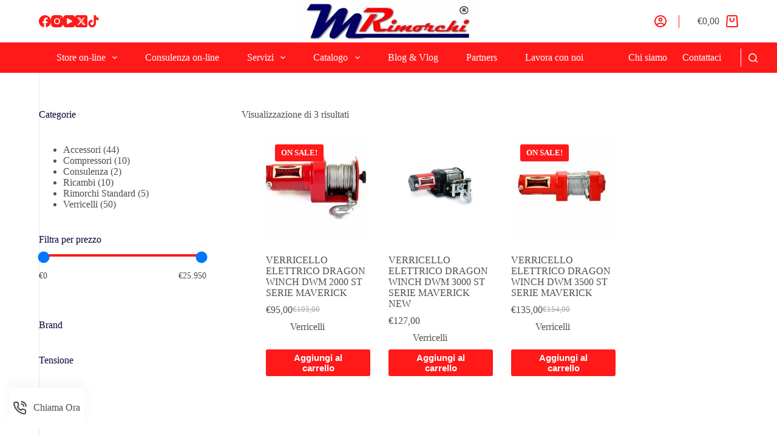

--- FILE ---
content_type: text/html; charset=UTF-8
request_url: https://www.mrimorchi.com/tipo-di-freno/autobloccante/
body_size: 32540
content:
<!doctype html>
<html lang="it-IT">
<head>
	
	<meta charset="UTF-8">
	<meta name="viewport" content="width=device-width, initial-scale=1, maximum-scale=5, viewport-fit=cover">
	<link rel="profile" href="https://gmpg.org/xfn/11">

					<script>document.documentElement.className = document.documentElement.className + ' yes-js js_active js'</script>
			<meta name='robots' content='index, follow, max-image-preview:large, max-snippet:-1, max-video-preview:-1' />

	<!-- This site is optimized with the Yoast SEO plugin v23.7 - https://yoast.com/wordpress/plugins/seo/ -->
	<title>autobloccante Archivi | MRimorchi</title>
	<link rel="canonical" href="https://www.mrimorchi.com/tipo-di-freno/autobloccante/" />
	<meta property="og:locale" content="it_IT" />
	<meta property="og:type" content="article" />
	<meta property="og:title" content="autobloccante Archivi | MRimorchi" />
	<meta property="og:url" content="https://www.mrimorchi.com/tipo-di-freno/autobloccante/" />
	<meta property="og:site_name" content="MRimorchi" />
	<meta property="og:image" content="https://www.mrimorchi.com/wp-content/uploads/2021/12/MRimorchi.png" />
	<meta property="og:image:width" content="776" />
	<meta property="og:image:height" content="181" />
	<meta property="og:image:type" content="image/png" />
	<meta name="twitter:card" content="summary_large_image" />
	<script type="application/ld+json" class="yoast-schema-graph">{"@context":"https://schema.org","@graph":[{"@type":"CollectionPage","@id":"https://www.mrimorchi.com/tipo-di-freno/autobloccante/","url":"https://www.mrimorchi.com/tipo-di-freno/autobloccante/","name":"autobloccante Archivi | MRimorchi","isPartOf":{"@id":"https://www.mrimorchi.com/#website"},"primaryImageOfPage":{"@id":"https://www.mrimorchi.com/tipo-di-freno/autobloccante/#primaryimage"},"image":{"@id":"https://www.mrimorchi.com/tipo-di-freno/autobloccante/#primaryimage"},"thumbnailUrl":"https://www.mrimorchi.com/wp-content/uploads/2022/08/wyciagarka-DWM-2000-ST-scaled.jpg","breadcrumb":{"@id":"https://www.mrimorchi.com/tipo-di-freno/autobloccante/#breadcrumb"},"inLanguage":"it-IT"},{"@type":"ImageObject","inLanguage":"it-IT","@id":"https://www.mrimorchi.com/tipo-di-freno/autobloccante/#primaryimage","url":"https://www.mrimorchi.com/wp-content/uploads/2022/08/wyciagarka-DWM-2000-ST-scaled.jpg","contentUrl":"https://www.mrimorchi.com/wp-content/uploads/2022/08/wyciagarka-DWM-2000-ST-scaled.jpg","width":2560,"height":1777},{"@type":"BreadcrumbList","@id":"https://www.mrimorchi.com/tipo-di-freno/autobloccante/#breadcrumb","itemListElement":[{"@type":"ListItem","position":1,"name":"Home","item":"https://www.mrimorchi.com/"},{"@type":"ListItem","position":2,"name":"autobloccante"}]},{"@type":"WebSite","@id":"https://www.mrimorchi.com/#website","url":"https://www.mrimorchi.com/","name":"M Rimorchi","description":"Compra il nuovo... al prezzo dell&#039;usato!","publisher":{"@id":"https://www.mrimorchi.com/#organization"},"alternateName":"Rimorchi leggeri personalizzati, sicuri e di qualità","potentialAction":[{"@type":"SearchAction","target":{"@type":"EntryPoint","urlTemplate":"https://www.mrimorchi.com/?s={search_term_string}"},"query-input":{"@type":"PropertyValueSpecification","valueRequired":true,"valueName":"search_term_string"}}],"inLanguage":"it-IT"},{"@type":"Organization","@id":"https://www.mrimorchi.com/#organization","name":"M Rimorchi","alternateName":"Rimorchi leggeri su misura","url":"https://www.mrimorchi.com/","logo":{"@type":"ImageObject","inLanguage":"it-IT","@id":"https://www.mrimorchi.com/#/schema/logo/image/","url":"https://www.mrimorchi.com/wp-content/uploads/2022/04/0dd42f_4f99f40885ed4e36ad7f1ac46ecf5a58-1.webp","contentUrl":"https://www.mrimorchi.com/wp-content/uploads/2022/04/0dd42f_4f99f40885ed4e36ad7f1ac46ecf5a58-1.webp","width":800,"height":193,"caption":"M Rimorchi"},"image":{"@id":"https://www.mrimorchi.com/#/schema/logo/image/"},"sameAs":["https://www.facebook.com/mrimorchitalia/","https://www.instagram.com/mister_rimorchio/","https://www.tiktok.com/@mister_rimorchio"]}]}</script>
	<!-- / Yoast SEO plugin. -->


<link rel='dns-prefetch' href='//www.googletagmanager.com' />
<style id='joinchat-button-style-inline-css'>
.wp-block-joinchat-button{border:none!important;text-align:center}.wp-block-joinchat-button figure{display:table;margin:0 auto;padding:0}.wp-block-joinchat-button figcaption{font:normal normal 400 .6em/2em var(--wp--preset--font-family--system-font,sans-serif);margin:0;padding:0}.wp-block-joinchat-button .joinchat-button__qr{background-color:#fff;border:6px solid #25d366;border-radius:30px;box-sizing:content-box;display:block;height:200px;margin:auto;overflow:hidden;padding:10px;width:200px}.wp-block-joinchat-button .joinchat-button__qr canvas,.wp-block-joinchat-button .joinchat-button__qr img{display:block;margin:auto}.wp-block-joinchat-button .joinchat-button__link{align-items:center;background-color:#25d366;border:6px solid #25d366;border-radius:30px;display:inline-flex;flex-flow:row nowrap;justify-content:center;line-height:1.25em;margin:0 auto;text-decoration:none}.wp-block-joinchat-button .joinchat-button__link:before{background:transparent var(--joinchat-ico) no-repeat center;background-size:100%;content:"";display:block;height:1.5em;margin:-.75em .75em -.75em 0;width:1.5em}.wp-block-joinchat-button figure+.joinchat-button__link{margin-top:10px}@media (orientation:landscape)and (min-height:481px),(orientation:portrait)and (min-width:481px){.wp-block-joinchat-button.joinchat-button--qr-only figure+.joinchat-button__link{display:none}}@media (max-width:480px),(orientation:landscape)and (max-height:480px){.wp-block-joinchat-button figure{display:none}}

</style>
<style id='global-styles-inline-css'>
:root{--wp--preset--aspect-ratio--square: 1;--wp--preset--aspect-ratio--4-3: 4/3;--wp--preset--aspect-ratio--3-4: 3/4;--wp--preset--aspect-ratio--3-2: 3/2;--wp--preset--aspect-ratio--2-3: 2/3;--wp--preset--aspect-ratio--16-9: 16/9;--wp--preset--aspect-ratio--9-16: 9/16;--wp--preset--color--black: #000000;--wp--preset--color--cyan-bluish-gray: #abb8c3;--wp--preset--color--white: #ffffff;--wp--preset--color--pale-pink: #f78da7;--wp--preset--color--vivid-red: #cf2e2e;--wp--preset--color--luminous-vivid-orange: #ff6900;--wp--preset--color--luminous-vivid-amber: #fcb900;--wp--preset--color--light-green-cyan: #7bdcb5;--wp--preset--color--vivid-green-cyan: #00d084;--wp--preset--color--pale-cyan-blue: #8ed1fc;--wp--preset--color--vivid-cyan-blue: #0693e3;--wp--preset--color--vivid-purple: #9b51e0;--wp--preset--color--palette-color-1: var(--theme-palette-color-1, #FF1919);--wp--preset--color--palette-color-2: var(--theme-palette-color-2, #020342);--wp--preset--color--palette-color-3: var(--theme-palette-color-3, #504e4a);--wp--preset--color--palette-color-4: var(--theme-palette-color-4, #070138);--wp--preset--color--palette-color-5: var(--theme-palette-color-5, #edeff2);--wp--preset--color--palette-color-6: var(--theme-palette-color-6, #f9fafb);--wp--preset--color--palette-color-7: var(--theme-palette-color-7, #FDFDFD);--wp--preset--color--palette-color-8: var(--theme-palette-color-8, #ffffff);--wp--preset--gradient--vivid-cyan-blue-to-vivid-purple: linear-gradient(135deg,rgba(6,147,227,1) 0%,rgb(155,81,224) 100%);--wp--preset--gradient--light-green-cyan-to-vivid-green-cyan: linear-gradient(135deg,rgb(122,220,180) 0%,rgb(0,208,130) 100%);--wp--preset--gradient--luminous-vivid-amber-to-luminous-vivid-orange: linear-gradient(135deg,rgba(252,185,0,1) 0%,rgba(255,105,0,1) 100%);--wp--preset--gradient--luminous-vivid-orange-to-vivid-red: linear-gradient(135deg,rgba(255,105,0,1) 0%,rgb(207,46,46) 100%);--wp--preset--gradient--very-light-gray-to-cyan-bluish-gray: linear-gradient(135deg,rgb(238,238,238) 0%,rgb(169,184,195) 100%);--wp--preset--gradient--cool-to-warm-spectrum: linear-gradient(135deg,rgb(74,234,220) 0%,rgb(151,120,209) 20%,rgb(207,42,186) 40%,rgb(238,44,130) 60%,rgb(251,105,98) 80%,rgb(254,248,76) 100%);--wp--preset--gradient--blush-light-purple: linear-gradient(135deg,rgb(255,206,236) 0%,rgb(152,150,240) 100%);--wp--preset--gradient--blush-bordeaux: linear-gradient(135deg,rgb(254,205,165) 0%,rgb(254,45,45) 50%,rgb(107,0,62) 100%);--wp--preset--gradient--luminous-dusk: linear-gradient(135deg,rgb(255,203,112) 0%,rgb(199,81,192) 50%,rgb(65,88,208) 100%);--wp--preset--gradient--pale-ocean: linear-gradient(135deg,rgb(255,245,203) 0%,rgb(182,227,212) 50%,rgb(51,167,181) 100%);--wp--preset--gradient--electric-grass: linear-gradient(135deg,rgb(202,248,128) 0%,rgb(113,206,126) 100%);--wp--preset--gradient--midnight: linear-gradient(135deg,rgb(2,3,129) 0%,rgb(40,116,252) 100%);--wp--preset--gradient--juicy-peach: linear-gradient(to right, #ffecd2 0%, #fcb69f 100%);--wp--preset--gradient--young-passion: linear-gradient(to right, #ff8177 0%, #ff867a 0%, #ff8c7f 21%, #f99185 52%, #cf556c 78%, #b12a5b 100%);--wp--preset--gradient--true-sunset: linear-gradient(to right, #fa709a 0%, #fee140 100%);--wp--preset--gradient--morpheus-den: linear-gradient(to top, #30cfd0 0%, #330867 100%);--wp--preset--gradient--plum-plate: linear-gradient(135deg, #667eea 0%, #764ba2 100%);--wp--preset--gradient--aqua-splash: linear-gradient(15deg, #13547a 0%, #80d0c7 100%);--wp--preset--gradient--love-kiss: linear-gradient(to top, #ff0844 0%, #ffb199 100%);--wp--preset--gradient--new-retrowave: linear-gradient(to top, #3b41c5 0%, #a981bb 49%, #ffc8a9 100%);--wp--preset--gradient--plum-bath: linear-gradient(to top, #cc208e 0%, #6713d2 100%);--wp--preset--gradient--high-flight: linear-gradient(to right, #0acffe 0%, #495aff 100%);--wp--preset--gradient--teen-party: linear-gradient(-225deg, #FF057C 0%, #8D0B93 50%, #321575 100%);--wp--preset--gradient--fabled-sunset: linear-gradient(-225deg, #231557 0%, #44107A 29%, #FF1361 67%, #FFF800 100%);--wp--preset--gradient--arielle-smile: radial-gradient(circle 248px at center, #16d9e3 0%, #30c7ec 47%, #46aef7 100%);--wp--preset--gradient--itmeo-branding: linear-gradient(180deg, #2af598 0%, #009efd 100%);--wp--preset--gradient--deep-blue: linear-gradient(to right, #6a11cb 0%, #2575fc 100%);--wp--preset--gradient--strong-bliss: linear-gradient(to right, #f78ca0 0%, #f9748f 19%, #fd868c 60%, #fe9a8b 100%);--wp--preset--gradient--sweet-period: linear-gradient(to top, #3f51b1 0%, #5a55ae 13%, #7b5fac 25%, #8f6aae 38%, #a86aa4 50%, #cc6b8e 62%, #f18271 75%, #f3a469 87%, #f7c978 100%);--wp--preset--gradient--purple-division: linear-gradient(to top, #7028e4 0%, #e5b2ca 100%);--wp--preset--gradient--cold-evening: linear-gradient(to top, #0c3483 0%, #a2b6df 100%, #6b8cce 100%, #a2b6df 100%);--wp--preset--gradient--mountain-rock: linear-gradient(to right, #868f96 0%, #596164 100%);--wp--preset--gradient--desert-hump: linear-gradient(to top, #c79081 0%, #dfa579 100%);--wp--preset--gradient--ethernal-constance: linear-gradient(to top, #09203f 0%, #537895 100%);--wp--preset--gradient--happy-memories: linear-gradient(-60deg, #ff5858 0%, #f09819 100%);--wp--preset--gradient--grown-early: linear-gradient(to top, #0ba360 0%, #3cba92 100%);--wp--preset--gradient--morning-salad: linear-gradient(-225deg, #B7F8DB 0%, #50A7C2 100%);--wp--preset--gradient--night-call: linear-gradient(-225deg, #AC32E4 0%, #7918F2 48%, #4801FF 100%);--wp--preset--gradient--mind-crawl: linear-gradient(-225deg, #473B7B 0%, #3584A7 51%, #30D2BE 100%);--wp--preset--gradient--angel-care: linear-gradient(-225deg, #FFE29F 0%, #FFA99F 48%, #FF719A 100%);--wp--preset--gradient--juicy-cake: linear-gradient(to top, #e14fad 0%, #f9d423 100%);--wp--preset--gradient--rich-metal: linear-gradient(to right, #d7d2cc 0%, #304352 100%);--wp--preset--gradient--mole-hall: linear-gradient(-20deg, #616161 0%, #9bc5c3 100%);--wp--preset--gradient--cloudy-knoxville: linear-gradient(120deg, #fdfbfb 0%, #ebedee 100%);--wp--preset--gradient--soft-grass: linear-gradient(to top, #c1dfc4 0%, #deecdd 100%);--wp--preset--gradient--saint-petersburg: linear-gradient(135deg, #f5f7fa 0%, #c3cfe2 100%);--wp--preset--gradient--everlasting-sky: linear-gradient(135deg, #fdfcfb 0%, #e2d1c3 100%);--wp--preset--gradient--kind-steel: linear-gradient(-20deg, #e9defa 0%, #fbfcdb 100%);--wp--preset--gradient--over-sun: linear-gradient(60deg, #abecd6 0%, #fbed96 100%);--wp--preset--gradient--premium-white: linear-gradient(to top, #d5d4d0 0%, #d5d4d0 1%, #eeeeec 31%, #efeeec 75%, #e9e9e7 100%);--wp--preset--gradient--clean-mirror: linear-gradient(45deg, #93a5cf 0%, #e4efe9 100%);--wp--preset--gradient--wild-apple: linear-gradient(to top, #d299c2 0%, #fef9d7 100%);--wp--preset--gradient--snow-again: linear-gradient(to top, #e6e9f0 0%, #eef1f5 100%);--wp--preset--gradient--confident-cloud: linear-gradient(to top, #dad4ec 0%, #dad4ec 1%, #f3e7e9 100%);--wp--preset--gradient--glass-water: linear-gradient(to top, #dfe9f3 0%, white 100%);--wp--preset--gradient--perfect-white: linear-gradient(-225deg, #E3FDF5 0%, #FFE6FA 100%);--wp--preset--font-size--small: 13px;--wp--preset--font-size--medium: 20px;--wp--preset--font-size--large: clamp(22px, 1.375rem + ((1vw - 3.2px) * 0.625), 30px);--wp--preset--font-size--x-large: clamp(30px, 1.875rem + ((1vw - 3.2px) * 1.563), 50px);--wp--preset--font-size--xx-large: clamp(45px, 2.813rem + ((1vw - 3.2px) * 2.734), 80px);--wp--preset--font-family--inter: "Inter", sans-serif;--wp--preset--font-family--cardo: Cardo;--wp--preset--spacing--20: 0.44rem;--wp--preset--spacing--30: 0.67rem;--wp--preset--spacing--40: 1rem;--wp--preset--spacing--50: 1.5rem;--wp--preset--spacing--60: 2.25rem;--wp--preset--spacing--70: 3.38rem;--wp--preset--spacing--80: 5.06rem;--wp--preset--shadow--natural: 6px 6px 9px rgba(0, 0, 0, 0.2);--wp--preset--shadow--deep: 12px 12px 50px rgba(0, 0, 0, 0.4);--wp--preset--shadow--sharp: 6px 6px 0px rgba(0, 0, 0, 0.2);--wp--preset--shadow--outlined: 6px 6px 0px -3px rgba(255, 255, 255, 1), 6px 6px rgba(0, 0, 0, 1);--wp--preset--shadow--crisp: 6px 6px 0px rgba(0, 0, 0, 1);}:root { --wp--style--global--content-size: var(--theme-block-max-width);--wp--style--global--wide-size: var(--theme-block-wide-max-width); }:where(body) { margin: 0; }.wp-site-blocks > .alignleft { float: left; margin-right: 2em; }.wp-site-blocks > .alignright { float: right; margin-left: 2em; }.wp-site-blocks > .aligncenter { justify-content: center; margin-left: auto; margin-right: auto; }:where(.wp-site-blocks) > * { margin-block-start: var(--theme-content-spacing); margin-block-end: 0; }:where(.wp-site-blocks) > :first-child { margin-block-start: 0; }:where(.wp-site-blocks) > :last-child { margin-block-end: 0; }:root { --wp--style--block-gap: var(--theme-content-spacing); }:root :where(.is-layout-flow) > :first-child{margin-block-start: 0;}:root :where(.is-layout-flow) > :last-child{margin-block-end: 0;}:root :where(.is-layout-flow) > *{margin-block-start: var(--theme-content-spacing);margin-block-end: 0;}:root :where(.is-layout-constrained) > :first-child{margin-block-start: 0;}:root :where(.is-layout-constrained) > :last-child{margin-block-end: 0;}:root :where(.is-layout-constrained) > *{margin-block-start: var(--theme-content-spacing);margin-block-end: 0;}:root :where(.is-layout-flex){gap: var(--theme-content-spacing);}:root :where(.is-layout-grid){gap: var(--theme-content-spacing);}.is-layout-flow > .alignleft{float: left;margin-inline-start: 0;margin-inline-end: 2em;}.is-layout-flow > .alignright{float: right;margin-inline-start: 2em;margin-inline-end: 0;}.is-layout-flow > .aligncenter{margin-left: auto !important;margin-right: auto !important;}.is-layout-constrained > .alignleft{float: left;margin-inline-start: 0;margin-inline-end: 2em;}.is-layout-constrained > .alignright{float: right;margin-inline-start: 2em;margin-inline-end: 0;}.is-layout-constrained > .aligncenter{margin-left: auto !important;margin-right: auto !important;}.is-layout-constrained > :where(:not(.alignleft):not(.alignright):not(.alignfull)){max-width: var(--wp--style--global--content-size);margin-left: auto !important;margin-right: auto !important;}.is-layout-constrained > .alignwide{max-width: var(--wp--style--global--wide-size);}body .is-layout-flex{display: flex;}.is-layout-flex{flex-wrap: wrap;align-items: center;}.is-layout-flex > :is(*, div){margin: 0;}body .is-layout-grid{display: grid;}.is-layout-grid > :is(*, div){margin: 0;}body{padding-top: 0px;padding-right: 0px;padding-bottom: 0px;padding-left: 0px;}.has-black-color{color: var(--wp--preset--color--black) !important;}.has-cyan-bluish-gray-color{color: var(--wp--preset--color--cyan-bluish-gray) !important;}.has-white-color{color: var(--wp--preset--color--white) !important;}.has-pale-pink-color{color: var(--wp--preset--color--pale-pink) !important;}.has-vivid-red-color{color: var(--wp--preset--color--vivid-red) !important;}.has-luminous-vivid-orange-color{color: var(--wp--preset--color--luminous-vivid-orange) !important;}.has-luminous-vivid-amber-color{color: var(--wp--preset--color--luminous-vivid-amber) !important;}.has-light-green-cyan-color{color: var(--wp--preset--color--light-green-cyan) !important;}.has-vivid-green-cyan-color{color: var(--wp--preset--color--vivid-green-cyan) !important;}.has-pale-cyan-blue-color{color: var(--wp--preset--color--pale-cyan-blue) !important;}.has-vivid-cyan-blue-color{color: var(--wp--preset--color--vivid-cyan-blue) !important;}.has-vivid-purple-color{color: var(--wp--preset--color--vivid-purple) !important;}.has-palette-color-1-color{color: var(--wp--preset--color--palette-color-1) !important;}.has-palette-color-2-color{color: var(--wp--preset--color--palette-color-2) !important;}.has-palette-color-3-color{color: var(--wp--preset--color--palette-color-3) !important;}.has-palette-color-4-color{color: var(--wp--preset--color--palette-color-4) !important;}.has-palette-color-5-color{color: var(--wp--preset--color--palette-color-5) !important;}.has-palette-color-6-color{color: var(--wp--preset--color--palette-color-6) !important;}.has-palette-color-7-color{color: var(--wp--preset--color--palette-color-7) !important;}.has-palette-color-8-color{color: var(--wp--preset--color--palette-color-8) !important;}.has-black-background-color{background-color: var(--wp--preset--color--black) !important;}.has-cyan-bluish-gray-background-color{background-color: var(--wp--preset--color--cyan-bluish-gray) !important;}.has-white-background-color{background-color: var(--wp--preset--color--white) !important;}.has-pale-pink-background-color{background-color: var(--wp--preset--color--pale-pink) !important;}.has-vivid-red-background-color{background-color: var(--wp--preset--color--vivid-red) !important;}.has-luminous-vivid-orange-background-color{background-color: var(--wp--preset--color--luminous-vivid-orange) !important;}.has-luminous-vivid-amber-background-color{background-color: var(--wp--preset--color--luminous-vivid-amber) !important;}.has-light-green-cyan-background-color{background-color: var(--wp--preset--color--light-green-cyan) !important;}.has-vivid-green-cyan-background-color{background-color: var(--wp--preset--color--vivid-green-cyan) !important;}.has-pale-cyan-blue-background-color{background-color: var(--wp--preset--color--pale-cyan-blue) !important;}.has-vivid-cyan-blue-background-color{background-color: var(--wp--preset--color--vivid-cyan-blue) !important;}.has-vivid-purple-background-color{background-color: var(--wp--preset--color--vivid-purple) !important;}.has-palette-color-1-background-color{background-color: var(--wp--preset--color--palette-color-1) !important;}.has-palette-color-2-background-color{background-color: var(--wp--preset--color--palette-color-2) !important;}.has-palette-color-3-background-color{background-color: var(--wp--preset--color--palette-color-3) !important;}.has-palette-color-4-background-color{background-color: var(--wp--preset--color--palette-color-4) !important;}.has-palette-color-5-background-color{background-color: var(--wp--preset--color--palette-color-5) !important;}.has-palette-color-6-background-color{background-color: var(--wp--preset--color--palette-color-6) !important;}.has-palette-color-7-background-color{background-color: var(--wp--preset--color--palette-color-7) !important;}.has-palette-color-8-background-color{background-color: var(--wp--preset--color--palette-color-8) !important;}.has-black-border-color{border-color: var(--wp--preset--color--black) !important;}.has-cyan-bluish-gray-border-color{border-color: var(--wp--preset--color--cyan-bluish-gray) !important;}.has-white-border-color{border-color: var(--wp--preset--color--white) !important;}.has-pale-pink-border-color{border-color: var(--wp--preset--color--pale-pink) !important;}.has-vivid-red-border-color{border-color: var(--wp--preset--color--vivid-red) !important;}.has-luminous-vivid-orange-border-color{border-color: var(--wp--preset--color--luminous-vivid-orange) !important;}.has-luminous-vivid-amber-border-color{border-color: var(--wp--preset--color--luminous-vivid-amber) !important;}.has-light-green-cyan-border-color{border-color: var(--wp--preset--color--light-green-cyan) !important;}.has-vivid-green-cyan-border-color{border-color: var(--wp--preset--color--vivid-green-cyan) !important;}.has-pale-cyan-blue-border-color{border-color: var(--wp--preset--color--pale-cyan-blue) !important;}.has-vivid-cyan-blue-border-color{border-color: var(--wp--preset--color--vivid-cyan-blue) !important;}.has-vivid-purple-border-color{border-color: var(--wp--preset--color--vivid-purple) !important;}.has-palette-color-1-border-color{border-color: var(--wp--preset--color--palette-color-1) !important;}.has-palette-color-2-border-color{border-color: var(--wp--preset--color--palette-color-2) !important;}.has-palette-color-3-border-color{border-color: var(--wp--preset--color--palette-color-3) !important;}.has-palette-color-4-border-color{border-color: var(--wp--preset--color--palette-color-4) !important;}.has-palette-color-5-border-color{border-color: var(--wp--preset--color--palette-color-5) !important;}.has-palette-color-6-border-color{border-color: var(--wp--preset--color--palette-color-6) !important;}.has-palette-color-7-border-color{border-color: var(--wp--preset--color--palette-color-7) !important;}.has-palette-color-8-border-color{border-color: var(--wp--preset--color--palette-color-8) !important;}.has-vivid-cyan-blue-to-vivid-purple-gradient-background{background: var(--wp--preset--gradient--vivid-cyan-blue-to-vivid-purple) !important;}.has-light-green-cyan-to-vivid-green-cyan-gradient-background{background: var(--wp--preset--gradient--light-green-cyan-to-vivid-green-cyan) !important;}.has-luminous-vivid-amber-to-luminous-vivid-orange-gradient-background{background: var(--wp--preset--gradient--luminous-vivid-amber-to-luminous-vivid-orange) !important;}.has-luminous-vivid-orange-to-vivid-red-gradient-background{background: var(--wp--preset--gradient--luminous-vivid-orange-to-vivid-red) !important;}.has-very-light-gray-to-cyan-bluish-gray-gradient-background{background: var(--wp--preset--gradient--very-light-gray-to-cyan-bluish-gray) !important;}.has-cool-to-warm-spectrum-gradient-background{background: var(--wp--preset--gradient--cool-to-warm-spectrum) !important;}.has-blush-light-purple-gradient-background{background: var(--wp--preset--gradient--blush-light-purple) !important;}.has-blush-bordeaux-gradient-background{background: var(--wp--preset--gradient--blush-bordeaux) !important;}.has-luminous-dusk-gradient-background{background: var(--wp--preset--gradient--luminous-dusk) !important;}.has-pale-ocean-gradient-background{background: var(--wp--preset--gradient--pale-ocean) !important;}.has-electric-grass-gradient-background{background: var(--wp--preset--gradient--electric-grass) !important;}.has-midnight-gradient-background{background: var(--wp--preset--gradient--midnight) !important;}.has-juicy-peach-gradient-background{background: var(--wp--preset--gradient--juicy-peach) !important;}.has-young-passion-gradient-background{background: var(--wp--preset--gradient--young-passion) !important;}.has-true-sunset-gradient-background{background: var(--wp--preset--gradient--true-sunset) !important;}.has-morpheus-den-gradient-background{background: var(--wp--preset--gradient--morpheus-den) !important;}.has-plum-plate-gradient-background{background: var(--wp--preset--gradient--plum-plate) !important;}.has-aqua-splash-gradient-background{background: var(--wp--preset--gradient--aqua-splash) !important;}.has-love-kiss-gradient-background{background: var(--wp--preset--gradient--love-kiss) !important;}.has-new-retrowave-gradient-background{background: var(--wp--preset--gradient--new-retrowave) !important;}.has-plum-bath-gradient-background{background: var(--wp--preset--gradient--plum-bath) !important;}.has-high-flight-gradient-background{background: var(--wp--preset--gradient--high-flight) !important;}.has-teen-party-gradient-background{background: var(--wp--preset--gradient--teen-party) !important;}.has-fabled-sunset-gradient-background{background: var(--wp--preset--gradient--fabled-sunset) !important;}.has-arielle-smile-gradient-background{background: var(--wp--preset--gradient--arielle-smile) !important;}.has-itmeo-branding-gradient-background{background: var(--wp--preset--gradient--itmeo-branding) !important;}.has-deep-blue-gradient-background{background: var(--wp--preset--gradient--deep-blue) !important;}.has-strong-bliss-gradient-background{background: var(--wp--preset--gradient--strong-bliss) !important;}.has-sweet-period-gradient-background{background: var(--wp--preset--gradient--sweet-period) !important;}.has-purple-division-gradient-background{background: var(--wp--preset--gradient--purple-division) !important;}.has-cold-evening-gradient-background{background: var(--wp--preset--gradient--cold-evening) !important;}.has-mountain-rock-gradient-background{background: var(--wp--preset--gradient--mountain-rock) !important;}.has-desert-hump-gradient-background{background: var(--wp--preset--gradient--desert-hump) !important;}.has-ethernal-constance-gradient-background{background: var(--wp--preset--gradient--ethernal-constance) !important;}.has-happy-memories-gradient-background{background: var(--wp--preset--gradient--happy-memories) !important;}.has-grown-early-gradient-background{background: var(--wp--preset--gradient--grown-early) !important;}.has-morning-salad-gradient-background{background: var(--wp--preset--gradient--morning-salad) !important;}.has-night-call-gradient-background{background: var(--wp--preset--gradient--night-call) !important;}.has-mind-crawl-gradient-background{background: var(--wp--preset--gradient--mind-crawl) !important;}.has-angel-care-gradient-background{background: var(--wp--preset--gradient--angel-care) !important;}.has-juicy-cake-gradient-background{background: var(--wp--preset--gradient--juicy-cake) !important;}.has-rich-metal-gradient-background{background: var(--wp--preset--gradient--rich-metal) !important;}.has-mole-hall-gradient-background{background: var(--wp--preset--gradient--mole-hall) !important;}.has-cloudy-knoxville-gradient-background{background: var(--wp--preset--gradient--cloudy-knoxville) !important;}.has-soft-grass-gradient-background{background: var(--wp--preset--gradient--soft-grass) !important;}.has-saint-petersburg-gradient-background{background: var(--wp--preset--gradient--saint-petersburg) !important;}.has-everlasting-sky-gradient-background{background: var(--wp--preset--gradient--everlasting-sky) !important;}.has-kind-steel-gradient-background{background: var(--wp--preset--gradient--kind-steel) !important;}.has-over-sun-gradient-background{background: var(--wp--preset--gradient--over-sun) !important;}.has-premium-white-gradient-background{background: var(--wp--preset--gradient--premium-white) !important;}.has-clean-mirror-gradient-background{background: var(--wp--preset--gradient--clean-mirror) !important;}.has-wild-apple-gradient-background{background: var(--wp--preset--gradient--wild-apple) !important;}.has-snow-again-gradient-background{background: var(--wp--preset--gradient--snow-again) !important;}.has-confident-cloud-gradient-background{background: var(--wp--preset--gradient--confident-cloud) !important;}.has-glass-water-gradient-background{background: var(--wp--preset--gradient--glass-water) !important;}.has-perfect-white-gradient-background{background: var(--wp--preset--gradient--perfect-white) !important;}.has-small-font-size{font-size: var(--wp--preset--font-size--small) !important;}.has-medium-font-size{font-size: var(--wp--preset--font-size--medium) !important;}.has-large-font-size{font-size: var(--wp--preset--font-size--large) !important;}.has-x-large-font-size{font-size: var(--wp--preset--font-size--x-large) !important;}.has-xx-large-font-size{font-size: var(--wp--preset--font-size--xx-large) !important;}.has-inter-font-family{font-family: var(--wp--preset--font-family--inter) !important;}.has-cardo-font-family{font-family: var(--wp--preset--font-family--cardo) !important;}
:root :where(.wp-block-pullquote){font-size: clamp(0.984em, 0.984rem + ((1vw - 0.2em) * 0.645), 1.5em);line-height: 1.6;}
</style>
<style id='woocommerce-inline-inline-css'>
.woocommerce form .form-row .required { visibility: visible; }
</style>
<link rel='stylesheet' id='wpo_min-header-0-css' href='https://www.mrimorchi.com/wp-content/cache/wpo-minify/1766446417/assets/wpo-minify-header-265b40b2.min.css' media='all' />
<script src="https://www.mrimorchi.com/wp-content/cache/wpo-minify/1766446417/assets/wpo-minify-header-7cc40e61.min.js" id="wpo_min-header-0-js"></script>
<script id="wpo_min-header-1-js-extra">
var wc_add_to_cart_params = {"ajax_url":"\/wp-admin\/admin-ajax.php","wc_ajax_url":"\/?wc-ajax=%%endpoint%%","i18n_view_cart":"Visualizza carrello","cart_url":"https:\/\/www.mrimorchi.com\/cart\/","is_cart":"","cart_redirect_after_add":"no"};
var woocommerce_params = {"ajax_url":"\/wp-admin\/admin-ajax.php","wc_ajax_url":"\/?wc-ajax=%%endpoint%%"};
var wc_cart_fragments_params = {"ajax_url":"\/wp-admin\/admin-ajax.php","wc_ajax_url":"\/?wc-ajax=%%endpoint%%","cart_hash_key":"wc_cart_hash_37ab986fe17a3f211f9f07fd7d178a55","fragment_name":"wc_fragments_37ab986fe17a3f211f9f07fd7d178a55","request_timeout":"5000"};
</script>
<script src="https://www.mrimorchi.com/wp-content/cache/wpo-minify/1766446417/assets/wpo-minify-header-3c8e40bd.min.js" id="wpo_min-header-1-js" defer data-wp-strategy="defer"></script>

<!-- Snippet del tag Google (gtag.js) aggiunto da Site Kit -->
<!-- Snippet Google Analytics aggiunto da Site Kit -->
<script src="https://www.googletagmanager.com/gtag/js?id=G-9D9PGLD5ZY" id="google_gtagjs-js" async></script>
<script id="google_gtagjs-js-after">
window.dataLayer = window.dataLayer || [];function gtag(){dataLayer.push(arguments);}
gtag("set","linker",{"domains":["www.mrimorchi.com"]});
gtag("js", new Date());
gtag("set", "developer_id.dZTNiMT", true);
gtag("config", "G-9D9PGLD5ZY");
</script>
<script id="wpo_min-header-3-js-extra">
var sibErrMsg = {"invalidMail":"Please fill out valid email address","requiredField":"Please fill out required fields","invalidDateFormat":"Please fill out valid date format","invalidSMSFormat":"Please fill out valid phone number"};
var ajax_sib_front_object = {"ajax_url":"https:\/\/www.mrimorchi.com\/wp-admin\/admin-ajax.php","ajax_nonce":"537d6c6a6c","flag_url":"https:\/\/www.mrimorchi.com\/wp-content\/plugins\/mailin\/img\/flags\/"};
</script>
<script src="https://www.mrimorchi.com/wp-content/cache/wpo-minify/1766446417/assets/wpo-minify-header-9a640948.min.js" id="wpo_min-header-3-js"></script>
<link rel="https://api.w.org/" href="https://www.mrimorchi.com/wp-json/" /><link rel="EditURI" type="application/rsd+xml" title="RSD" href="https://www.mrimorchi.com/xmlrpc.php?rsd" />

<meta name="generator" content="Site Kit by Google 1.171.0" /><noscript><link rel='stylesheet' href='https://www.mrimorchi.com/wp-content/themes/blocksy/static/bundle/no-scripts.min.css' type='text/css'></noscript>
<style id="ct-main-styles-inline-css">[data-header*="type-1"] .ct-header [data-row*="bottom"] {--height:50px;background-color:var(--theme-palette-color-1);background-image:none;--theme-border-top:none;--theme-border-bottom:none;--theme-box-shadow:0px 11px 30px -10px rgba(38, 0, 0, 0);} [data-header*="type-1"] .ct-header [data-row*="bottom"] > div {--theme-border-top:none;--theme-border-bottom:none;} [data-header*="type-1"] .ct-header [data-sticky*="yes"] [data-row*="bottom"] {background-color:var(--theme-palette-color-1);background-image:none;--theme-border-top:none;--theme-border-bottom:none;--theme-box-shadow:0px 25px 40px rgba(0, 0, 0, 0);} [data-header*="type-1"] .ct-header [data-sticky*="yes"] [data-row*="bottom"] > div {--theme-border-top:none;--theme-border-bottom:none;} [data-header*="type-1"] [data-id="cart"] {--theme-icon-size:20px;--margin:0 0 0 20px !important;} [data-header*="type-1"] [data-id="cart"] .ct-cart-item {--theme-icon-color:var(--theme-palette-color-1);--theme-icon-hover-color:#c60909;--theme-cart-badge-background:var(--theme-palette-color-2);--theme-cart-badge-text:#ffffff;} [data-header*="type-1"] [data-id="cart"] .ct-label {--theme-font-weight:600;--theme-text-transform:uppercase;--theme-font-size:12px;} [data-header*="type-1"] [data-id="cart"] .ct-cart-content {--dropdownTopOffset:15px;--theme-text-color:#ffffff;--theme-link-initial-color:#ffffff;--theme-link-hover-color:#ffffff;--mini-cart-background-color:var(--theme-palette-color-1);} [data-header*="type-1"] [data-id="cart"] .ct-cart-content .total {--theme-text-color:#ffffff;} [data-header*="type-1"] .ct-header [data-id="logo"] .site-logo-container {--logo-max-height:70px;} [data-header*="type-1"] .ct-header [data-id="logo"] .site-title {--theme-font-size:25px;--theme-link-initial-color:var(--theme-palette-color-4);} [data-header*="type-1"] .ct-header [data-sticky] [data-id="logo"] {--logo-sticky-shrink:0.48;} [data-header*="type-1"] .ct-header [data-id="menu"] {--menu-items-spacing:46px;--menu-indicator-hover-color:var(--theme-palette-color-8);--menu-indicator-active-color:var(--theme-palette-color-8);} [data-header*="type-1"] .ct-header [data-id="menu"] > ul > li > a {--theme-font-weight:600;--theme-text-transform:none;--theme-font-size:16px;--theme-line-height:1.3;--theme-link-initial-color:var(--theme-palette-color-8);--theme-link-hover-color:var(--theme-palette-color-8);--theme-link-active-color:var(--theme-palette-color-8);} [data-header*="type-1"] .ct-header [data-id="menu"] .sub-menu .ct-menu-link {--theme-link-initial-color:#ffffff;--theme-link-hover-color:var(--theme-palette-color-5);--theme-font-weight:700;--theme-text-transform:uppercase;--theme-font-size:12px;--theme-letter-spacing:0em;} [data-header*="type-1"] .ct-header [data-id="menu"] .sub-menu {--dropdown-background-color:#ef1919;--dropdown-top-offset:15px;--dropdown-width:248px;--dropdown-divider:1px dashed rgba(255, 255, 255, 0.35);--theme-box-shadow:0px 10px 20px rgba(41, 51, 61, 0.1);--theme-border-radius:2px;} [data-header*="type-1"] .ct-header [data-sticky*="yes"] [data-id="menu"] {--menu-indicator-active-color:var(--theme-palette-color-8);} [data-header*="type-1"] .ct-header [data-sticky*="yes"] [data-id="menu"] .sub-menu {--sticky-state-dropdown-top-offset:1px;} [data-header*="type-1"] .ct-header [data-id="menu-secondary"] > ul > li > a {--theme-font-weight:600;--theme-text-transform:none;--theme-font-size:16px;--theme-line-height:1.3;--theme-link-initial-color:var(--theme-palette-color-8);--theme-link-hover-color:var(--theme-palette-color-8);} [data-header*="type-1"] .ct-header [data-id="menu-secondary"] .sub-menu .ct-menu-link {--theme-link-initial-color:#ffffff;--theme-font-weight:500;--theme-font-size:12px;} [data-header*="type-1"] .ct-header [data-id="menu-secondary"] .sub-menu {--dropdown-divider:1px dashed rgba(255, 255, 255, 0.1);--theme-box-shadow:0px 10px 20px rgba(41, 51, 61, 0.1);--theme-border-radius:0px 0px 2px 2px;} [data-header*="type-1"] .ct-header [data-sticky*="yes"] [data-id="menu-secondary"] .sub-menu {--sticky-state-dropdown-top-offset:0px;} [data-header*="type-1"] .ct-header [data-row*="middle"] {--height:20px;background-color:var(--theme-palette-color-8);background-image:none;--theme-border-top:none;--theme-border-bottom:none;--theme-box-shadow:0px 8px 20px rgba(43, 61, 79, 0);} [data-header*="type-1"] .ct-header [data-row*="middle"] > div {--theme-border-top:none;--theme-border-bottom:none;} [data-header*="type-1"] .ct-header [data-sticky*="yes"] [data-row*="middle"] {background-color:var(--theme-palette-color-8);background-image:none;--theme-border-top:none;--theme-border-bottom:none;--theme-box-shadow:0px 10px 20px rgba(43, 61, 79, 0);} [data-header*="type-1"] .ct-header [data-sticky*="yes"] [data-row*="middle"] > div {--theme-border-top:none;--theme-border-bottom:none;} [data-header*="type-1"] [data-id="mobile-menu"] {--theme-font-weight:700;--theme-text-transform:none;--theme-font-size:20px;--theme-link-initial-color:#ffffff;--theme-link-hover-color:var(--theme-palette-color-6);--mobile-menu-divider:none;} [data-header*="type-1"] [data-id="mobile-menu"] .sub-menu {--theme-font-weight:400;--theme-text-transform:none;--theme-link-initial-color:var(--theme-palette-color-5);} [data-header*="type-1"] #offcanvas {background-color:rgba(18, 21, 25, 0.98);--vertical-alignment:flex-start;--horizontal-alignment:initial;--text-horizontal-alignment:initial;} [data-header*="type-1"] [data-id="search"] {--theme-icon-color:var(--theme-palette-color-8);--theme-icon-hover-color:var(--theme-palette-color-8);--margin:2px !important;} [data-header*="type-1"] #search-modal .ct-search-results {--theme-font-weight:500;--theme-font-size:14px;--theme-line-height:1.4;} [data-header*="type-1"] #search-modal .ct-search-form {--theme-link-initial-color:#ffffff;--theme-form-text-initial-color:#ffffff;--theme-form-text-focus-color:#ffffff;--theme-form-field-border-initial-color:rgba(255, 255, 255, 0.2);} [data-header*="type-1"] #search-modal {background-color:rgba(18, 21, 25, 0.98);} [data-header*="type-1"] [data-id="socials"].ct-header-socials {--theme-icon-size:20px;--items-spacing:35px;--margin:10px px px px !important;} [data-header*="type-1"] [data-id="socials"].ct-header-socials [data-color="custom"] {--theme-icon-color:var(--theme-palette-color-1);--theme-icon-hover-color:var(--theme-palette-color-1);--background-color:rgba(218, 222, 228, 0.3);--background-hover-color:var(--theme-palette-color-1);} [data-header*="type-1"] [data-id="trigger"] {--theme-icon-size:18px;--theme-icon-color:var(--theme-palette-color-1);--theme-icon-hover-color:var(--theme-palette-color-6);} [data-header*="type-1"] [data-id="divider"] {--divider-size:60%;--divider-style:1px solid var(--theme-palette-color-8);} [data-header*="type-1"] [data-id="mobile-menu-secondary"] {--theme-font-weight:700;--theme-font-size:20px;--theme-link-initial-color:#ffffff;--theme-link-hover-color:var(--theme-palette-color-8);--mobile-menu-divider:none;} [data-header*="type-1"] .ct-header [data-id="search-input"] {--max-width:25%;} [data-header*="type-1"] .ct-header [data-middle="search-input"] {--search-box-max-width:25%;} [data-header*="type-1"] .ct-header [data-id="search-input"] .ct-search-results {--theme-font-weight:500;--theme-font-size:14px;--theme-line-height:1.4;--theme-link-initial-color:var(--theme-text-color);--search-dropdown-background:#ffffff;--items-divider:1px dashed rgba(0, 0, 0, 0.05);--search-dropdown-box-shadow:0px 50px 70px rgba(210, 213, 218, 0.4);} [data-header*="type-1"] [data-id="account"][data-state="out"] {--theme-icon-size:20px;} [data-header*="type-1"] [data-id="account"][data-state="in"] {--theme-icon-size:20px;} [data-header*="type-1"] [data-id="account"] {--avatar-size:22px;--margin:0 10px 0 20px !important;} [data-header*="type-1"] #account-modal .ct-account-modal {background-color:var(--theme-palette-color-8);--theme-box-shadow:0px 0px 70px rgba(0, 0, 0, 0.35);} [data-header*="type-1"] #account-modal {background-color:rgba(18, 21, 25, 0.7);} [data-header*="type-1"] [data-id="account"] .ct-label {--theme-font-weight:600;--theme-text-transform:uppercase;--theme-font-size:12px;} [data-header*="type-1"] [data-id="account"] .ct-account-item {--theme-link-initial-color:var(--theme-palette-color-1);--theme-link-hover-color:#bd0404;--theme-icon-color:var(--theme-palette-color-1);--theme-icon-hover-color:#c60a0a;} [data-header*="type-1"] [data-id="account"] .ct-header-account-dropdown {--theme-font-size:14px;--dropdown-background-color:var(--theme-palette-color-8);--dropdown-items-background-hover-color:rgba(0, 0, 0, 0.05);--theme-border:1px solid rgba(0, 0, 0, 0.05);--theme-box-shadow:0px 10px 20px rgba(41, 51, 61, 0.1);--theme-border-radius:2px;} [data-header*="type-1"] [data-id="8ntkKm"] {--divider-size:30%;--divider-style:1px solid var(--theme-palette-color-1);} [data-header*="type-1"] {--header-height:70px;--header-sticky-height:50px;} [data-header*="type-1"] .ct-header {background-image:none;} [data-header*="type-1"] [data-sticky*="yes"] {background-image:none;} [data-footer*="type-1"] .ct-footer [data-row*="bottom"] > div {--container-spacing:25px;--theme-border:none;--theme-border-top:none;--grid-template-columns:initial;} [data-footer*="type-1"] .ct-footer [data-row*="bottom"] .widget-title {--theme-font-size:16px;} [data-footer*="type-1"] .ct-footer [data-row*="bottom"] {--theme-border-top:none;background-color:#181818;} [data-footer*="type-1"] [data-id="copyright"] {--theme-font-weight:400;--theme-font-size:15px;--theme-line-height:1.3;--theme-text-color:var(--theme-palette-color-7);} [data-footer*="type-1"] [data-column="copyright"] {--horizontal-alignment:center;} [data-footer*="type-1"] .ct-footer [data-row*="middle"] > div {--container-spacing:70px;--theme-border:none;--theme-border-top:none;--grid-template-columns:repeat(4, 1fr);} [data-footer*="type-1"] .ct-footer [data-row*="middle"] .widget-title {--theme-font-size:16px;--theme-heading-color:var(--theme-palette-color-5);} [data-footer*="type-1"] .ct-footer [data-row*="middle"] .ct-widget {--theme-text-color:rgba(255,255,255,0.6);--theme-link-initial-color:var(--theme-palette-color-5);} [data-footer*="type-1"] .ct-footer [data-row*="middle"] {--theme-border-top:none;background-color:transparent;} [data-footer*="type-1"][data-footer*="reveal"] .ct-footer {--position:sticky;} [data-footer*="type-1"][data-footer*="reveal"] .site-main {--footer-box-shadow:0px 30px 50px rgba(0,0,0,0.3);} [data-footer*="type-1"] .ct-footer {background-color:#1b1b1b;}:root {--theme-font-family:'Baloo 2', Sans-Serif;--theme-font-weight:400;--theme-text-transform:none;--theme-text-decoration:none;--theme-font-size:17px;--theme-line-height:1.65;--theme-letter-spacing:0em;--theme-button-font-weight:600;--theme-button-font-size:15px;--badge-text-color:var(--theme-palette-color-4);--badge-background-color:var(--theme-palette-color-1);--star-rating-initial-color:var(--theme-palette-color-2);--star-rating-inactive-color:#e9e9ed;--has-classic-forms:var(--true);--has-modern-forms:var(--false);--theme-form-field-border-initial-color:var(--theme-border-color);--theme-form-field-border-focus-color:var(--theme-palette-color-1);--theme-form-field-border-width:2px;--theme-form-selection-field-initial-color:var(--theme-border-color);--theme-form-selection-field-active-color:var(--theme-palette-color-1);--theme-palette-color-1:#FF1919;--theme-palette-color-2:#020342;--theme-palette-color-3:#504e4a;--theme-palette-color-4:#070138;--theme-palette-color-5:#edeff2;--theme-palette-color-6:#f9fafb;--theme-palette-color-7:#FDFDFD;--theme-palette-color-8:#ffffff;--theme-text-color:var(--theme-palette-color-3);--theme-link-initial-color:var(--theme-palette-color-1);--theme-link-hover-color:#a4a4a4;--theme-selection-text-color:#ffffff;--theme-selection-background-color:var(--theme-palette-color-1);--theme-border-color:var(--theme-palette-color-5);--theme-headings-color:var(--theme-palette-color-4);--theme-content-spacing:1.5em;--theme-button-min-height:40px;--theme-button-shadow:none;--theme-button-transform:none;--theme-button-text-initial-color:#ffffff;--theme-button-text-hover-color:#ffffff;--theme-button-background-initial-color:var(--theme-palette-color-1);--theme-button-background-hover-color:#e31313;--theme-button-border:none;--theme-button-border-radius:3px;--theme-button-padding:5px 20px;--theme-normal-container-max-width:1290px;--theme-content-vertical-spacing:60px;--theme-container-edge-spacing:90vw;--theme-narrow-container-max-width:750px;--theme-wide-offset:130px;}h1 {--theme-font-family:'Roboto Condensed', Sans-Serif;--theme-font-weight:700;--theme-font-size:40px;--theme-line-height:1.5;}h2 {--theme-font-family:'Roboto Condensed', Sans-Serif;--theme-font-weight:700;--theme-font-size:35px;--theme-line-height:1.5;}h3 {--theme-font-family:'Roboto Condensed', Sans-Serif;--theme-font-weight:700;--theme-font-size:30px;--theme-line-height:1.5;}h4 {--theme-font-family:'Roboto Condensed', Sans-Serif;--theme-font-weight:700;--theme-font-size:25px;--theme-line-height:1.5;}h5 {--theme-font-family:'Roboto Condensed', Sans-Serif;--theme-font-weight:700;--theme-font-size:20px;--theme-line-height:1.5;}h6 {--theme-font-family:'Roboto Condensed', Sans-Serif;--theme-font-weight:700;--theme-font-size:16px;--theme-line-height:1.5;}.wp-block-pullquote {--theme-font-family:Georgia;--theme-font-weight:600;--theme-font-size:25px;}pre, code, samp, kbd {--theme-font-family:monospace;--theme-font-weight:400;--theme-font-size:16px;}figcaption {--theme-font-size:14px;}.ct-sidebar .widget-title {--theme-font-size:16px;}.ct-breadcrumbs {--theme-font-weight:600;--theme-text-transform:uppercase;--theme-font-size:12px;}body {background-color:var(--theme-palette-color-8);background-image:none;} [data-prefix="single_blog_post"] .entry-header .page-title {--theme-font-size:30px;} [data-prefix="single_blog_post"] .entry-header .entry-meta {--theme-font-weight:600;--theme-text-transform:uppercase;--theme-font-size:12px;--theme-line-height:1.3;} [data-prefix="categories"] .entry-header .page-title {--theme-font-size:30px;} [data-prefix="categories"] .entry-header .entry-meta {--theme-font-weight:600;--theme-text-transform:uppercase;--theme-font-size:12px;--theme-line-height:1.3;} [data-prefix="search"] .entry-header .page-title {--theme-font-size:30px;} [data-prefix="search"] .entry-header .entry-meta {--theme-font-weight:600;--theme-text-transform:uppercase;--theme-font-size:12px;--theme-line-height:1.3;} [data-prefix="author"] .entry-header .page-title {--theme-font-size:30px;} [data-prefix="author"] .entry-header .entry-meta {--theme-font-weight:600;--theme-text-transform:uppercase;--theme-font-size:12px;--theme-line-height:1.3;} [data-prefix="author"] .hero-section[data-type="type-2"] {background-color:var(--theme-palette-color-6);background-image:none;--container-padding:50px 0px;} [data-prefix="single_page"] .entry-header .page-title {--theme-font-weight:700;--theme-font-size:40px;--theme-line-height:1.3;} [data-prefix="single_page"] .entry-header .entry-meta {--theme-font-weight:600;--theme-text-transform:uppercase;--theme-font-size:12px;--theme-line-height:1.3;} [data-prefix="single_page"] .entry-header .ct-breadcrumbs {--theme-text-color:var(--theme-palette-color-2);--theme-link-initial-color:var(--theme-palette-color-1);--theme-link-hover-color:var(--theme-palette-color-5);} [data-prefix="single_page"] .hero-section[data-type="type-1"] {--margin-bottom:10px;} [data-prefix="product"] .entry-header .page-title {--theme-font-size:30px;} [data-prefix="product"] .entry-header .entry-meta {--theme-font-weight:600;--theme-text-transform:uppercase;--theme-font-size:12px;--theme-line-height:1.3;} [data-prefix="blc-product-review_single"] .entry-header .page-title {--theme-font-size:30px;} [data-prefix="blc-product-review_single"] .entry-header .entry-meta {--theme-font-weight:600;--theme-text-transform:uppercase;--theme-font-size:12px;--theme-line-height:1.3;} [data-prefix="blc-product-review_single"] .hero-section[data-type="type-1"] {--alignment:center;} [data-prefix="blc-product-review_archive"] .entry-header .page-title {--theme-font-size:30px;} [data-prefix="blc-product-review_archive"] .entry-header .entry-meta {--theme-font-weight:600;--theme-text-transform:uppercase;--theme-font-size:12px;--theme-line-height:1.3;} [data-prefix="rimorchio_single"] .entry-header .page-title {--theme-text-transform:none;--theme-text-decoration:none;--theme-font-size:30px;} [data-prefix="rimorchio_single"] .entry-header .entry-meta {--theme-font-weight:600;--theme-text-transform:uppercase;--theme-font-size:12px;--theme-line-height:1.3;} [data-prefix="rimorchio_single"] .hero-section .page-description {--itemSpacing:29px;} [data-prefix="rimorchio_archive"] .entry-header .page-title {--theme-font-size:30px;} [data-prefix="rimorchio_archive"] .entry-header .entry-meta {--theme-font-weight:600;--theme-text-transform:uppercase;--theme-font-size:12px;--theme-line-height:1.3;} [data-prefix="blog"] .entries {--grid-template-columns:repeat(3, minmax(0, 1fr));} [data-prefix="blog"] .entry-card .entry-title {--theme-font-size:20px;--theme-line-height:1.3;} [data-prefix="blog"] .entry-card .entry-meta {--theme-font-weight:600;--theme-text-transform:uppercase;--theme-font-size:12px;} [data-prefix="blog"] .entry-card {background-color:var(--theme-palette-color-8);--theme-box-shadow:0px 12px 18px -6px rgba(34, 56, 101, 0.04);} [data-prefix="categories"] .entries {--grid-template-columns:repeat(3, minmax(0, 1fr));} [data-prefix="categories"] .entry-card .entry-title {--theme-font-size:20px;--theme-line-height:1.3;} [data-prefix="categories"] .entry-card .entry-meta {--theme-font-weight:600;--theme-text-transform:uppercase;--theme-font-size:12px;} [data-prefix="categories"] .entry-card {background-color:var(--theme-palette-color-8);--theme-box-shadow:0px 12px 18px -6px rgba(34, 56, 101, 0.04);} [data-prefix="author"] .entries {--grid-template-columns:repeat(3, minmax(0, 1fr));} [data-prefix="author"] .entry-card .entry-title {--theme-font-size:20px;--theme-line-height:1.3;} [data-prefix="author"] .entry-card .entry-meta {--theme-font-weight:600;--theme-text-transform:uppercase;--theme-font-size:12px;} [data-prefix="author"] .entry-card {background-color:var(--theme-palette-color-8);--theme-box-shadow:0px 12px 18px -6px rgba(34, 56, 101, 0.04);} [data-prefix="search"] .entries {--grid-template-columns:repeat(3, minmax(0, 1fr));} [data-prefix="search"] .entry-card .entry-title {--theme-font-size:20px;--theme-line-height:1.3;} [data-prefix="search"] .entry-card .entry-meta {--theme-font-weight:600;--theme-text-transform:uppercase;--theme-font-size:12px;} [data-prefix="search"] .entry-card {background-color:var(--theme-palette-color-8);--theme-box-shadow:0px 12px 18px -6px rgba(34, 56, 101, 0.04);} [data-prefix="blc-product-review_archive"] .entries {--grid-template-columns:repeat(3, minmax(0, 1fr));} [data-prefix="blc-product-review_archive"] .entry-card .entry-title {--theme-font-size:20px;--theme-line-height:1.3;} [data-prefix="blc-product-review_archive"] .entry-card .entry-meta {--theme-font-weight:600;--theme-text-transform:uppercase;--theme-font-size:12px;} [data-prefix="blc-product-review_archive"] .entry-card {background-color:var(--theme-palette-color-8);--theme-box-shadow:0px 12px 18px -6px rgba(34, 56, 101, 0.04);} [data-prefix="rimorchio_archive"] .entry-card .entry-title {--theme-font-weight:900;--theme-text-transform:uppercase;--theme-font-size:30px;--theme-line-height:1.3;--theme-heading-color:var(--theme-palette-color-4);--theme-link-hover-color:var(--theme-palette-color-8);} [data-prefix="rimorchio_archive"] .entry-excerpt {--theme-text-color:var(--theme-palette-color-4);} [data-prefix="rimorchio_archive"] .entry-card .entry-meta {--theme-font-weight:600;--theme-font-style:italic;--theme-text-transform:capitalize;--theme-font-size:20px;--theme-text-color:var(--theme-palette-color-4);--theme-link-hover-color:var(--theme-palette-color-8);} [data-prefix="rimorchio_archive"] [data-cards="simple"] .entry-card {--card-border:1px dashed rgba(224, 229, 235, 0.8);} [data-prefix="rimorchio_archive"] [data-archive="default"] .card-content .entry-meta[data-id="x4ICpT"] {--card-element-spacing:15px;} [data-prefix="rimorchio_archive"] [data-archive="default"] .card-content .ct-media-container {--card-element-spacing:30px;} [data-prefix="rimorchio_archive"] .entry-button {--theme-button-background-initial-color:var(--theme-palette-color-1);--theme-button-background-hover-color:#e50e0e;} [data-prefix="rimorchio_archive"] .entry-card {--text-horizontal-alignment:start;--horizontal-alignment:flex-start;}.quantity[data-type="type-2"] {--quantity-arrows-initial-color:var(--theme-text-color);}.onsale, .out-of-stock-badge, [class*="ct-woo-badge-"] {--theme-font-weight:600;--theme-font-size:12px;--theme-line-height:1.1;}.out-of-stock-badge {--badge-text-color:#ffffff;--badge-background-color:#24292E;}.demo_store {--theme-text-color:#ffffff;--background-color:var(--theme-palette-color-1);}.woocommerce-info, .woocommerce-thankyou-order-received, .wc-block-components-notice-banner.is-info {--theme-text-color:var(--theme-text-color);--theme-link-hover-color:var(--theme-link-hover-color);--background-color:#F0F1F3;}.woocommerce-message, .wc-block-components-notice-banner.is-success {--background-color:#F0F1F3;}.woocommerce-error, .wc-block-components-notice-banner.is-error {--theme-text-color:#ffffff;--theme-link-hover-color:#ffffff;--background-color:rgba(218, 0, 28, 0.7);--theme-button-text-initial-color:#ffffff;--theme-button-text-hover-color:#ffffff;--theme-button-background-initial-color:#b92c3e;--theme-button-background-hover-color:#9c2131;}.ct-woocommerce-cart-form .cart_totals {--cart-totals-border:2px solid var(--theme-border-color);--cart-totals-padding:30px;}.ct-order-review {--order-review-border:2px solid var(--theme-border-color);--order-review-padding:35px;}.woo-listing-top .woocommerce-result-count {--theme-font-weight:500;--theme-text-transform:uppercase;--theme-font-size:11px;--theme-letter-spacing:0.05em;} [data-products] .product figure {--product-element-spacing:25px;} [data-products] .product .entry-meta[data-id="wnBDv3kfXaeGiTWCH3wlN"] {--product-element-spacing:10px;} [data-products] .product {--theme-border-radius:3px;--horizontal-alignment:flex-start;--text-horizontal-alignment:start;} [data-products] .woocommerce-loop-product__title, [data-products] .woocommerce-loop-category__title {--theme-font-weight:600;--theme-text-transform:uppercase;--theme-text-decoration:none;--theme-font-size:15px;--theme-heading-color:var(--theme-palette-color-3);--theme-link-hover-color:var(--theme-palette-color-3);} [data-products] .product .price {--theme-font-weight:600;--theme-text-color:var(--theme-palette-color-3);} [data-products] .entry-meta {--theme-font-weight:600;--theme-text-transform:uppercase;--theme-font-size:12px;--theme-link-initial-color:var(--theme-text-color);} [data-products="type-1"] {--theme-button-background-initial-color:var(--theme-palette-color-1);--theme-button-background-hover-color:#e21515;}.woocommerce-tabs .tabs, .woocommerce-tabs .ct-accordion-heading, .woocommerce-tabs[data-type*="type-4"] .entry-content > h2:first-of-type {--theme-font-weight:600;--theme-text-transform:uppercase;--theme-font-size:12px;--theme-line-height:1;--theme-link-initial-color:var(--theme-text-color);}.woocommerce-tabs[data-type] .tabs {--tab-background:var(--theme-palette-color-1);}.related .ct-module-title, .up-sells .ct-module-title {--theme-font-size:20px;}.product-entry-wrapper {--product-gallery-width:50%;}.entry-summary-items > .price {--product-element-spacing:35px;}.entry-summary-items > .woocommerce-product-details__short-description {--product-element-spacing:35px;}.entry-summary-items > .ct-product-divider[data-id="divider_1"] {--product-element-spacing:35px;}.entry-summary-items > .ct-product-add-to-cart {--product-element-spacing:35px;}.entry-summary-items > .ct-product-divider[data-id="divider_2"] {--product-element-spacing:35px;}.entry-summary .entry-title {--theme-font-size:30px;--theme-line-height:1;}.entry-summary .price {--theme-font-weight:700;--theme-font-size:20px;--theme-text-color:var(--theme-palette-color-1);}.entry-summary .ct-product-divider {--single-product-layer-divider:1px solid var(--theme-border-color);}.entry-summary .ct-payment-methods[data-color="custom"] {--theme-icon-color:#4B4F58;}form textarea {--theme-form-field-height:170px;} [data-sidebar] {--sidebar-gap:2%;}.ct-sidebar {--theme-link-initial-color:var(--theme-text-color);}aside[data-type="type-3"] {--theme-border:1px solid rgba(224, 229, 235, 0.8);} [data-sidebar] > aside {--sidebar-inner-spacing:35px;}.ct-back-to-top {--theme-icon-color:var(--theme-palette-color-8);--theme-icon-hover-color:#ffffff;--theme-border-radius:2px;} [data-prefix="single_blog_post"] .post-navigation {--theme-link-initial-color:var(--theme-text-color);} [data-prefix="rimorchio_single"] .ct-share-box .ct-module-title {--theme-font-weight:600;--theme-font-size:14px;} [data-prefix="rimorchio_single"] .ct-share-box[data-type="type-1"] {--theme-border:1px solid var(--theme-border-color);} [data-prefix="rimorchio_single"] .post-navigation {--theme-link-initial-color:var(--theme-text-color);} [data-prefix="blc-product-review_single"] [class*="ct-container"] > article[class*="post"] {--has-boxed:var(--false);--has-wide:var(--true);} [data-prefix="rimorchio_single"] [class*="ct-container"] > article[class*="post"] {--has-boxed:var(--false);--has-wide:var(--true);} [data-prefix="single_blog_post"] [class*="ct-container"] > article[class*="post"] {--has-boxed:var(--false);--has-wide:var(--true);} [data-prefix="single_page"] [class*="ct-container"] > article[class*="post"] {--has-boxed:var(--false);--has-wide:var(--true);} [data-prefix="product"] [class*="ct-container"] > article[class*="post"] {--has-boxed:var(--false);--has-wide:var(--true);}.cookie-notification {--backgroundColor:var(--theme-palette-color-8);--maxWidth:400px;}.cookie-notification .ct-cookies-decline-button {--theme-button-text-initial-color:var(--theme-palette-color-3);--theme-button-text-hover-color:var(--theme-palette-color-3);--theme-button-background-initial-color:rgba(224, 229, 235, 0.6);--theme-button-background-hover-color:rgba(224, 229, 235, 1);}.ct-trending-block-item {--trending-block-image-width:60px;--vertical-alignment:center;}.ct-trending-block .ct-module-title {--theme-font-size:15px;}.ct-trending-block-item .ct-post-title {--theme-font-weight:500;--theme-font-size:15px;--theme-link-initial-color:var(--theme-palette-color-5);}.ct-trending-block-item-content .entry-meta {--theme-font-weight:500;--theme-font-size:13px;--theme-link-initial-color:var(--theme-text-color);}.ct-trending-block-item-content .price {--theme-font-size:13px;}.ct-trending-block {background-color:#1b1b1b;}.ct-drawer-canvas[data-shortcuts-bar] {--shortcuts-bar-height:96px;}.ct-shortcuts-bar-items {--theme-icon-size:22px;--theme-font-weight:500;--theme-text-transform:uppercase;--theme-font-size:12px;--shortcuts-divider:1px dashed var(--theme-palette-color-5);background-color:var(--theme-palette-color-8);--theme-box-shadow:0px -10px 20px rgba(44,62,80,0.04);--theme-border-radius:7px;}.ct-drawer-canvas[data-floating-bar] {--floating-bar-height:70px;}.ct-floating-bar {background-color:var(--theme-palette-color-8);--theme-box-shadow:0px 10px 20px rgba(44,62,80,0.15);}#woo-filters-panel .ct-sidebar {--theme-link-initial-color:var(--theme-text-color);}#woo-filters-panel[data-behaviour="drop-down"] {--grid-template-columns:repeat(4, 1fr);} [data-prefix="product"] .ct-share-box {--theme-icon-color:var(--theme-text-color);}.variations_form.cart [data-swatches-type="color"] {--swatch-size:30px;}.ct-filter-widget[data-swatches-type="color"] {--swatch-size:25px;}.variations_form.cart [data-swatches-type="image"] {--swatch-size:35px;}.ct-filter-widget[data-swatches-type="image"] {--swatch-size:35px;}.variations_form.cart [data-swatches-type="button"] {--swatch-size:35px;}.ct-filter-widget[data-swatches-type="button"] {--swatch-size:30px;}.variations_form.cart [data-swatches-type="mixed"] {--swatch-size:30px;}.ct-filter-widget[data-swatches-type="mixed"] {--swatch-size:25px;} [data-swatches-type="color"] > *:hover .ct-swatch {--swatch-border-color:rgba(0, 0, 0, 0.2);} [data-swatches-type="color"] > *.active .ct-swatch {--swatch-border-color:rgba(0, 0, 0, 0.2);} [data-swatches-type="image"] > *:hover .ct-swatch {--swatch-border-color:var(--theme-palette-color-1);} [data-swatches-type="image"] > *.active .ct-swatch {--swatch-border-color:var(--theme-palette-color-1);} [data-swatches-type="button"] > *:hover .ct-swatch {--swatch-button-border-color:var(--theme-palette-color-1);} [data-swatches-type="button"] > *.active .ct-swatch {--swatch-button-text-color:#ffffff;--swatch-button-border-color:var(--theme-palette-color-1);--swatch-button-background-color:var(--theme-palette-color-1);} [data-swatches-type="mixed"] > *:hover .ct-swatch {--swatch-border-color:rgba(0, 0, 0, 0.2);} [data-swatches-type="mixed"] > *.active .ct-swatch {--swatch-border-color:rgba(0, 0, 0, 0.2);}.ct-product-stock-scarcity {--product-progress-bar-height:5px;}.ct-woo-badge-new {--badge-text-color:#ffffff;--badge-background-color:#35a236;}.ct-woo-badge-featured {--badge-text-color:#ffffff;--badge-background-color:#de283f;}.ct-woo-card-extra[data-type="type-1"] {--theme-button-text-initial-color:var(--theme-text-color);--theme-button-text-hover-color:#ffffff;--theme-button-background-initial-color:#ffffff;--theme-button-background-hover-color:var(--theme-palette-color-1);}.ct-woo-card-extra[data-type="type-2"] {--theme-button-text-initial-color:var(--theme-text-color);--theme-button-text-hover-color:var(--theme-palette-color-1);--theme-button-background-initial-color:#ffffff;--theme-button-background-hover-color:#ffffff;}@media (max-width: 999.98px) {[data-header*="type-1"] [data-id="cart"] {--margin:0 px !important;} [data-header*="type-1"] .ct-header [data-row*="middle"] {--height:70px;} [data-header*="type-1"] [data-id="socials"].ct-header-socials [data-color="custom"] {--theme-icon-color:var(--theme-palette-color-5);} [data-header*="type-1"] {--header-sticky-height:0px;} [data-footer*="type-1"] .ct-footer [data-row*="bottom"] > div {--grid-template-columns:initial;} [data-footer*="type-1"] .ct-footer [data-row*="middle"] > div {--container-spacing:50px;--grid-template-columns:repeat(2, 1fr);} [data-footer*="type-1"][data-footer*="reveal"] .ct-footer {--position:static;} [data-prefix="blog"] .entries {--grid-template-columns:repeat(2, minmax(0, 1fr));} [data-prefix="categories"] .entries {--grid-template-columns:repeat(2, minmax(0, 1fr));} [data-prefix="author"] .entries {--grid-template-columns:repeat(2, minmax(0, 1fr));} [data-prefix="search"] .entries {--grid-template-columns:repeat(2, minmax(0, 1fr));} [data-prefix="blc-product-review_archive"] .entries {--grid-template-columns:repeat(2, minmax(0, 1fr));} [data-prefix="rimorchio_archive"] .entry-card .entry-title {--theme-font-size:20px;}.ct-woocommerce-cart-form .cart_totals {--cart-totals-padding:25px;}.ct-order-review {--order-review-padding:30px;} [data-products] {--shop-columns:repeat(2, minmax(0, 1fr));}.related [data-products], .upsells [data-products] {--shop-columns:repeat(3, minmax(0, 1fr));}#woo-filters-panel[data-behaviour="drop-down"] {--grid-template-columns:repeat(2, 1fr);}}@media (max-width: 689.98px) {[data-header*="type-1"] [data-id="cart"] .ct-cart-item {--theme-icon-color:var(--theme-palette-color-8);--theme-icon-hover-color:var(--theme-palette-color-8);--theme-cart-badge-background:var(--theme-palette-color-8);--theme-cart-badge-text:var(--theme-palette-color-1);--theme-link-initial-color:var(--theme-palette-color-8);} [data-header*="type-1"] .ct-header [data-id="logo"] .site-logo-container {--logo-max-height:49px;} [data-header*="type-1"] .ct-header [data-row*="middle"] {--height:70px;} [data-header*="type-1"] [data-id="mobile-menu"] {--theme-font-size:30px;} [data-header*="type-1"] [data-id="mobile-menu"] .sub-menu {--theme-font-size:25px;} [data-header*="type-1"] #offcanvas {background-color:rgba(2, 3, 66, 0.74);--vertical-alignment:center;--horizontal-alignment:flex-end;--text-horizontal-alignment:right;} [data-header*="type-1"] [data-id="search"] {--theme-icon-color:var(--theme-palette-color-2);} [data-header*="type-1"] [data-id="socials"].ct-header-socials [data-color="custom"] {--theme-icon-color:var(--theme-palette-color-8);--theme-icon-hover-color:var(--theme-palette-color-8);} [data-header*="type-1"] [data-id="trigger"] {--theme-icon-size:25px;} [data-header*="type-1"] [data-id="divider"] {--margin:0 10px 0 20px !important;} [data-header*="type-1"] [data-id="mobile-menu-secondary"] {--theme-font-size:30px;} [data-header*="type-1"] .ct-header [data-id="search-input"] {--max-width:100%;--theme-form-text-initial-color:var(--theme-palette-color-8);--theme-form-text-focus-color:var(--theme-palette-color-8);} [data-header*="type-1"] .ct-header [data-middle="search-input"] {--search-box-max-width:100%;} [data-header*="type-1"] .ct-header [data-id="search-input"] .wp-element-button {--theme-button-text-initial-color:var(--theme-palette-color-8);--theme-button-text-hover-color:var(--theme-palette-color-8);} [data-header*="type-1"] [data-id="account"] {--margin:30px 10px 0px 20px !important;} [data-header*="type-1"] [data-id="account"] .ct-account-item {--theme-link-initial-color:var(--theme-palette-color-8);--theme-link-hover-color:var(--theme-palette-color-8);--theme-icon-color:var(--theme-palette-color-8);--theme-icon-hover-color:var(--theme-palette-color-8);} [data-footer*="type-1"] .ct-footer [data-row*="bottom"] > div {--container-spacing:15px;--grid-template-columns:initial;} [data-footer*="type-1"] .ct-footer [data-row*="middle"] > div {--container-spacing:40px;--grid-template-columns:initial;} [data-prefix="blog"] .entries {--grid-template-columns:repeat(1, minmax(0, 1fr));} [data-prefix="blog"] .entry-card .entry-title {--theme-font-size:18px;} [data-prefix="categories"] .entries {--grid-template-columns:repeat(1, minmax(0, 1fr));} [data-prefix="categories"] .entry-card .entry-title {--theme-font-size:18px;} [data-prefix="author"] .entries {--grid-template-columns:repeat(1, minmax(0, 1fr));} [data-prefix="author"] .entry-card .entry-title {--theme-font-size:18px;} [data-prefix="search"] .entries {--grid-template-columns:repeat(1, minmax(0, 1fr));} [data-prefix="search"] .entry-card .entry-title {--theme-font-size:18px;} [data-prefix="blc-product-review_archive"] .entries {--grid-template-columns:repeat(1, minmax(0, 1fr));} [data-prefix="blc-product-review_archive"] .entry-card .entry-title {--theme-font-size:18px;} [data-prefix="rimorchio_archive"] .entry-card .entry-title {--theme-font-size:18px;}.ct-order-review {--order-review-padding:25px;}.related [data-products], .upsells [data-products] {--shop-columns:repeat(1, minmax(0, 1fr));}:root {--theme-content-vertical-spacing:50px;--theme-container-edge-spacing:88vw;}#woo-filters-panel[data-behaviour="drop-down"] {--grid-template-columns:repeat(1, 1fr);}}</style>
	<noscript><style>.woocommerce-product-gallery{ opacity: 1 !important; }</style></noscript>
				<script  type="text/javascript">
				!function(f,b,e,v,n,t,s){if(f.fbq)return;n=f.fbq=function(){n.callMethod?
					n.callMethod.apply(n,arguments):n.queue.push(arguments)};if(!f._fbq)f._fbq=n;
					n.push=n;n.loaded=!0;n.version='2.0';n.queue=[];t=b.createElement(e);t.async=!0;
					t.src=v;s=b.getElementsByTagName(e)[0];s.parentNode.insertBefore(t,s)}(window,
					document,'script','https://connect.facebook.net/en_US/fbevents.js');
			</script>
			<!-- WooCommerce Facebook Integration Begin -->
			<script  type="text/javascript">

				fbq('init', '202425936039807', {}, {
    "agent": "woocommerce-9.3.5-3.2.10"
});

				fbq( 'track', 'PageView', {
    "source": "woocommerce",
    "version": "9.3.5",
    "pluginVersion": "3.2.10"
} );

				document.addEventListener( 'DOMContentLoaded', function() {
					// Insert placeholder for events injected when a product is added to the cart through AJAX.
					document.body.insertAdjacentHTML( 'beforeend', '<div class=\"wc-facebook-pixel-event-placeholder\"></div>' );
				}, false );

			</script>
			<!-- WooCommerce Facebook Integration End -->
			<style id='wp-fonts-local'>
@font-face{font-family:Inter;font-style:normal;font-weight:300 900;font-display:fallback;src:url('https://www.mrimorchi.com/wp-content/plugins/woocommerce/assets/fonts/Inter-VariableFont_slnt,wght.woff2') format('woff2');font-stretch:normal;}
@font-face{font-family:Cardo;font-style:normal;font-weight:400;font-display:fallback;src:url('https://www.mrimorchi.com/wp-content/plugins/woocommerce/assets/fonts/cardo_normal_400.woff2') format('woff2');}
</style>
<link rel="icon" href="https://www.mrimorchi.com/wp-content/uploads/2023/02/mrimorchi-favicon-100x100.png" sizes="32x32" />
<link rel="icon" href="https://www.mrimorchi.com/wp-content/uploads/2023/02/mrimorchi-favicon.png" sizes="192x192" />
<link rel="apple-touch-icon" href="https://www.mrimorchi.com/wp-content/uploads/2023/02/mrimorchi-favicon.png" />
<meta name="msapplication-TileImage" content="https://www.mrimorchi.com/wp-content/uploads/2023/02/mrimorchi-favicon.png" />
		<style id="wp-custom-css">
			/* responsive map */
.ct-map { width: 100%; height:750px; }
@media only screen and (max-width: 1024px) {
.ct-map { height:400px; }
}

.products .ct-image-container img {
    height: 100%;
    border: 1px solid lightgrey;
}

.onsale, .out-of-stock-badge {
    display: inline-flex !important;
    align-items: center;
    justify-content: center;
    position: absolute;
    z-index: 1;
    top: var(--badge-top, 15px);
    left: var(--badge-left, 15px);
    height: var(--badge-height, 28px);
    border-radius: var(--badge-radius, 3px);
    padding: var(--badge-padding, 0 10px) !important;
    font-size: var(--badge-font-size, 13px);
    font-weight: 600;
    line-height: 0;
    margin: 0 !important;
    color: #fff;
    background-color: var(--badge-background-color, var(--theme-palette-color-1));
}

.wpcf7-form p{
	margin: 0px !important;
  height: fit-content;
}

.campo-left{
	width: 50%;
  float: left;
}

.campo-right{
	width: 48%;
  float: right;
  margin-left: 10px;
}

.campo-oggetto{
	display: inline-table;
	width: 100%;
}

@media only screen and (max-width: 600px) {
  .campo-left{
	width: 100%;
  float: none;
}

.campo-right{
	width: 100%;
  float: none;
  margin-left: 0px;
}

.campo-oggetto{
	display: inline-table;
	width: 100%;
}
}

.wpcf7 .wpcf7-submit {
    float: left;
    padding: 0px 50px;
}
.article{
padding: 0px 100px;
}

input[type="checkbox"]{
	margin-right: 10px;
}

.wc-block-components-price-slider__range-input-progress {
    --track-background: red
    --range-color: red;
    background: red;
}

/** CSS per contact form —**/
#responsive-form{
max-width:600px /*– cambia questo con la larghezza desiderata –*/;
margin:0 auto;
width:100%;
}

.form-row{
width: 100%;
}

.column-half, .column-full{
float: left;
position: relative;
padding: 0.65rem;
width:100%;
-webkit-box-sizing: border-box;
-moz-box-sizing: border-box;
box-sizing: border-box
}

.clearfix:after {
content: “”;
display: table;
clear: both;
}

/**—————- Media query —————-**/
@media only screen and (min-width: 48em) {
.column-half{
width: 50%;
}
}

/**—————- Per spostare il bottone invio a destra —————-**/

.wpcf7-submit{
float: right;
}

/**—————- Per cambiare il colore del bottone —————-**/
.wpcf7-submit{
background: #000/*– colore sfondo –*/;
color: white/*– colore testo –*/;
}

/**—————- Colore del bottone con il passaggio del mouse —————-**/
.wpcf7-submit:hover{
background: #f3f3f3;
color: #000;
}

/**—————- Per personalizzare il messaggio di successo —————-**/

div.wpcf7-mail-sent-ok {
text-shadow: none;
border: none;
background: #8BC34A;
color: white;
font-family: ‘Raleway’;
}

[/css]		</style>
			</head>


<body class="archive tax-pa_tipo-di-freno term-autobloccante term-71 wp-custom-logo wp-embed-responsive theme-blocksy stk--is-blocksy-theme woocommerce woocommerce-page woocommerce-no-js" data-link="type-2" data-prefix="woo_categories" data-header="type-1:sticky" data-footer="type-1:reveal" data-ajax-filters="yes:scroll">

<a class="skip-link show-on-focus" href="#main">
	Salta al contenuto</a>

<div class="ct-drawer-canvas" data-location="start">
		<div id="search-modal" class="ct-panel" data-behaviour="modal">
			<div class="ct-panel-actions">
				<button class="ct-toggle-close" data-type="type-1" aria-label="Chiudi la ricerca modale">
					<svg class="ct-icon" width="12" height="12" viewBox="0 0 15 15"><path d="M1 15a1 1 0 01-.71-.29 1 1 0 010-1.41l5.8-5.8-5.8-5.8A1 1 0 011.7.29l5.8 5.8 5.8-5.8a1 1 0 011.41 1.41l-5.8 5.8 5.8 5.8a1 1 0 01-1.41 1.41l-5.8-5.8-5.8 5.8A1 1 0 011 15z"/></svg>				</button>
			</div>

			<div class="ct-panel-content">
				

<form role="search" method="get" class="ct-search-form"  action="https://www.mrimorchi.com/" aria-haspopup="listbox" data-live-results="thumbs">

	<input type="search" class="modal-field" placeholder="Search" value="" name="s" autocomplete="off" title="Cerca per..." aria-label="Cerca per...">

	<div class="ct-search-form-controls">
		
		<button type="submit" class="wp-element-button" data-button="icon" aria-label="Pulsante di ricerca">
			<svg class="ct-icon ct-search-button-content" aria-hidden="true" width="15" height="15" viewBox="0 0 15 15"><path d="M14.8,13.7L12,11c0.9-1.2,1.5-2.6,1.5-4.2c0-3.7-3-6.8-6.8-6.8S0,3,0,6.8s3,6.8,6.8,6.8c1.6,0,3.1-0.6,4.2-1.5l2.8,2.8c0.1,0.1,0.3,0.2,0.5,0.2s0.4-0.1,0.5-0.2C15.1,14.5,15.1,14,14.8,13.7z M1.5,6.8c0-2.9,2.4-5.2,5.2-5.2S12,3.9,12,6.8S9.6,12,6.8,12S1.5,9.6,1.5,6.8z"/></svg>
			<span class="ct-ajax-loader">
				<svg viewBox="0 0 24 24">
					<circle cx="12" cy="12" r="10" opacity="0.2" fill="none" stroke="currentColor" stroke-miterlimit="10" stroke-width="2"/>

					<path d="m12,2c5.52,0,10,4.48,10,10" fill="none" stroke="currentColor" stroke-linecap="round" stroke-miterlimit="10" stroke-width="2">
						<animateTransform
							attributeName="transform"
							attributeType="XML"
							type="rotate"
							dur="0.6s"
							from="0 12 12"
							to="360 12 12"
							repeatCount="indefinite"
						/>
					</path>
				</svg>
			</span>
		</button>

		
		
					<input type="hidden" name="ct_search_taxonomies" value="yes">
		

		<input type="hidden" value="38c0f5e044" class="ct-live-results-nonce">	</div>

			<div class="screen-reader-text" aria-live="polite" role="status">
			Nessun risultato		</div>
	
</form>


			</div>
		</div>

		<div id="offcanvas" class="ct-panel ct-header" data-behaviour="modal">
		<div class="ct-panel-actions">
			
			<button class="ct-toggle-close" data-type="type-2" aria-label="Chiudi il carrello">
				<svg class="ct-icon" width="12" height="12" viewBox="0 0 15 15"><path d="M1 15a1 1 0 01-.71-.29 1 1 0 010-1.41l5.8-5.8-5.8-5.8A1 1 0 011.7.29l5.8 5.8 5.8-5.8a1 1 0 011.41 1.41l-5.8 5.8 5.8 5.8a1 1 0 01-1.41 1.41l-5.8-5.8-5.8 5.8A1 1 0 011 15z"/></svg>
			</button>
		</div>
		<div class="ct-panel-content" data-device="desktop"><div class="ct-panel-content-inner"></div></div><div class="ct-panel-content" data-device="mobile"><div class="ct-panel-content-inner">
<div
	class="ct-search-box "
	data-id="search-input">

	

<form role="search" method="get" class="ct-search-form" data-form-controls="inside" data-taxonomy-filter="false" data-submit-button="icon" action="https://www.mrimorchi.com/" aria-haspopup="listbox" data-live-results="thumbs">

	<input type="search"  placeholder="Cerca" value="" name="s" autocomplete="off" title="Cerca per..." aria-label="Cerca per...">

	<div class="ct-search-form-controls">
		
		<button type="submit" class="wp-element-button" data-button="inside:icon" aria-label="Pulsante di ricerca">
			<svg class="ct-icon ct-search-button-content" aria-hidden="true" width="15" height="15" viewBox="0 0 15 15"><path d="M14.8,13.7L12,11c0.9-1.2,1.5-2.6,1.5-4.2c0-3.7-3-6.8-6.8-6.8S0,3,0,6.8s3,6.8,6.8,6.8c1.6,0,3.1-0.6,4.2-1.5l2.8,2.8c0.1,0.1,0.3,0.2,0.5,0.2s0.4-0.1,0.5-0.2C15.1,14.5,15.1,14,14.8,13.7z M1.5,6.8c0-2.9,2.4-5.2,5.2-5.2S12,3.9,12,6.8S9.6,12,6.8,12S1.5,9.6,1.5,6.8z"/></svg>
			<span class="ct-ajax-loader">
				<svg viewBox="0 0 24 24">
					<circle cx="12" cy="12" r="10" opacity="0.2" fill="none" stroke="currentColor" stroke-miterlimit="10" stroke-width="2"/>

					<path d="m12,2c5.52,0,10,4.48,10,10" fill="none" stroke="currentColor" stroke-linecap="round" stroke-miterlimit="10" stroke-width="2">
						<animateTransform
							attributeName="transform"
							attributeType="XML"
							type="rotate"
							dur="0.6s"
							from="0 12 12"
							to="360 12 12"
							repeatCount="indefinite"
						/>
					</path>
				</svg>
			</span>
		</button>

		
					<input type="hidden" name="ct_post_type" value="post:page:product">
		
		

		<input type="hidden" value="38c0f5e044" class="ct-live-results-nonce">	</div>

			<div class="screen-reader-text" aria-live="polite" role="status">
			Nessun risultato		</div>
	
</form>


</div>
<div class="ct-header-account" data-id="account" data-state="out"><a href="#account-modal" class="ct-account-item" data-label="left" aria-label="Accedi"><span class="ct-label ct-hidden-md ct-hidden-lg">Accedi</span><svg class="ct-icon" aria-hidden="true" width="15" height="15" viewBox="0 0 15 15"><path d="M7.5,0C3.4,0,0,3.4,0,7.5c0,1.7,0.5,3.2,1.5,4.5c1.4,1.9,3.6,3,6,3s4.6-1.1,6-3c1-1.3,1.5-2.9,1.5-4.5C15,3.4,11.6,0,7.5,0zM7.5,13.5c-1.4,0-2.8-0.5-3.8-1.4c1.1-0.9,2.4-1.4,3.8-1.4s2.8,0.5,3.8,1.4C10.3,13,8.9,13.5,7.5,13.5z M12.3,11c-1.3-1.1-3-1.8-4.8-1.8S4,9.9,2.7,11c-0.8-1-1.2-2.2-1.2-3.5c0-3.3,2.7-6,6-6s6,2.7,6,6C13.5,8.8,13.1,10,12.3,11zM7.5,3C6.1,3,5,4.1,5,5.5S6.1,8,7.5,8S10,6.9,10,5.5S8.9,3,7.5,3zM7.5,6.5c-0.5,0-1-0.5-1-1s0.5-1,1-1s1,0.5,1,1S8,6.5,7.5,6.5z"/></svg></a></div>
<nav
	class="mobile-menu menu-container has-submenu"
	data-id="mobile-menu" data-interaction="click" data-toggle-type="type-1" data-submenu-dots="yes"	aria-label="Menu off-canvas">
	<ul id="menu-main-menu-1" role="menubar"><li class="menu-item menu-item-type-post_type menu-item-object-page menu-item-has-children menu-item-2163" role="none"><span class="ct-sub-menu-parent"><a href="https://www.mrimorchi.com/shop/" class="ct-menu-link" role="menuitem">Store on-line</a><button class="ct-toggle-dropdown-mobile" aria-label="Apri il menu a discesa" aria-haspopup="true" aria-expanded="false" role="menuitem"><svg class="ct-icon toggle-icon-1" width="15" height="15" viewBox="0 0 15 15"><path d="M3.9,5.1l3.6,3.6l3.6-3.6l1.4,0.7l-5,5l-5-5L3.9,5.1z"/></svg></button></span>
<ul class="sub-menu" role="menu">
	<li class="menu-item menu-item-type-taxonomy menu-item-object-product_cat menu-item-6267" role="none"><a href="https://www.mrimorchi.com/categoria-prodotto/accessori/" class="ct-menu-link" role="menuitem">Accessori</a></li>
	<li class="menu-item menu-item-type-taxonomy menu-item-object-product_cat menu-item-6268" role="none"><a href="https://www.mrimorchi.com/categoria-prodotto/compressori/" class="ct-menu-link" role="menuitem">Compressori</a></li>
	<li class="menu-item menu-item-type-taxonomy menu-item-object-product_cat menu-item-6269" role="none"><a href="https://www.mrimorchi.com/categoria-prodotto/consulenza/" class="ct-menu-link" role="menuitem">Consulenza</a></li>
	<li class="menu-item menu-item-type-taxonomy menu-item-object-product_cat menu-item-8751" role="none"><a href="https://www.mrimorchi.com/categoria-prodotto/ricambi/" class="ct-menu-link" role="menuitem">Ricambi</a></li>
	<li class="menu-item menu-item-type-taxonomy menu-item-object-product_cat menu-item-6270" role="none"><a href="https://www.mrimorchi.com/categoria-prodotto/rimorchi-standard/" class="ct-menu-link" role="menuitem">Rimorchi Standard</a></li>
	<li class="menu-item menu-item-type-taxonomy menu-item-object-product_cat menu-item-6266" role="none"><a href="https://www.mrimorchi.com/categoria-prodotto/verricelli/" class="ct-menu-link" role="menuitem">Verricelli</a></li>
</ul>
</li>
<li class="menu-item menu-item-type-taxonomy menu-item-object-product_cat menu-item-4689" role="none"><a href="https://www.mrimorchi.com/categoria-prodotto/consulenza/" class="ct-menu-link" role="menuitem">Consulenza on-line</a></li>
<li class="menu-item menu-item-type-custom menu-item-object-custom menu-item-has-children menu-item-2238" role="none"><span class="ct-sub-menu-parent"><a class="ct-menu-link" role="menuitem">Servizi</a><button class="ct-toggle-dropdown-mobile" aria-label="Apri il menu a discesa" aria-haspopup="true" aria-expanded="false" role="menuitem"><svg class="ct-icon toggle-icon-1" width="15" height="15" viewBox="0 0 15 15"><path d="M3.9,5.1l3.6,3.6l3.6-3.6l1.4,0.7l-5,5l-5-5L3.9,5.1z"/></svg></button></span>
<ul class="sub-menu" role="menu">
	<li class="menu-item menu-item-type-post_type menu-item-object-page menu-item-2944" role="none"><a href="https://www.mrimorchi.com/ganci-traino/" class="ct-menu-link" role="menuitem">Ganci traino</a></li>
	<li class="menu-item menu-item-type-post_type menu-item-object-page menu-item-2943" role="none"><a href="https://www.mrimorchi.com/noleggio/" class="ct-menu-link" role="menuitem">Noleggio</a></li>
	<li class="menu-item menu-item-type-post_type menu-item-object-page menu-item-2959" role="none"><a href="https://www.mrimorchi.com/revisioni-rimorchi/" class="ct-menu-link" role="menuitem">Revisioni rimorchi</a></li>
	<li class="menu-item menu-item-type-post_type menu-item-object-page menu-item-4727" role="none"><a href="https://www.mrimorchi.com/uso-e-manutenzione/" class="ct-menu-link" role="menuitem">Uso e Manutenzione</a></li>
</ul>
</li>
<li class="menu-item menu-item-type-custom menu-item-object-custom menu-item-has-children menu-item-2237" role="none"><span class="ct-sub-menu-parent"><a class="ct-menu-link" role="menuitem">Catalogo</a><button class="ct-toggle-dropdown-mobile" aria-label="Apri il menu a discesa" aria-haspopup="true" aria-expanded="false" role="menuitem"><svg class="ct-icon toggle-icon-1" width="15" height="15" viewBox="0 0 15 15"><path d="M3.9,5.1l3.6,3.6l3.6-3.6l1.4,0.7l-5,5l-5-5L3.9,5.1z"/></svg></button></span>
<ul class="sub-menu" role="menu">
	<li class="menu-item menu-item-type-taxonomy menu-item-object-rimorchio_genre menu-item-2574" role="none"><a href="https://www.mrimorchi.com/rimorchio-genre/carri-attrezzi/" class="ct-menu-link" role="menuitem">Carri Attrezzi</a></li>
	<li class="menu-item menu-item-type-taxonomy menu-item-object-rimorchio_genre menu-item-has-children menu-item-2551" role="none"><span class="ct-sub-menu-parent"><a href="https://www.mrimorchi.com/rimorchio-genre/rimorchi/" class="ct-menu-link" role="menuitem">Rimorchi</a><button class="ct-toggle-dropdown-mobile" aria-label="Apri il menu a discesa" aria-haspopup="true" aria-expanded="false" role="menuitem"><svg class="ct-icon toggle-icon-1" width="15" height="15" viewBox="0 0 15 15"><path d="M3.9,5.1l3.6,3.6l3.6-3.6l1.4,0.7l-5,5l-5-5L3.9,5.1z"/></svg></button></span>
	<ul class="sub-menu" role="menu">
		<li class="menu-item menu-item-type-taxonomy menu-item-object-rimorchio_genre menu-item-3994" role="none"><a href="https://www.mrimorchi.com/rimorchio-genre/rampe-e-lamierati/" class="ct-menu-link" role="menuitem">Rampe e lamierati</a></li>
		<li class="menu-item menu-item-type-taxonomy menu-item-object-rimorchio_genre menu-item-2552" role="none"><a href="https://www.mrimorchi.com/rimorchio-genre/a-telaio/" class="ct-menu-link" role="menuitem">A Telaio</a></li>
		<li class="menu-item menu-item-type-taxonomy menu-item-object-rimorchio_genre menu-item-4219" role="none"><a href="https://www.mrimorchi.com/rimorchio-genre/full-alluminio/" class="ct-menu-link" role="menuitem">Full Alluminio</a></li>
		<li class="menu-item menu-item-type-taxonomy menu-item-object-rimorchio_genre menu-item-2557" role="none"><a href="https://www.mrimorchi.com/rimorchio-genre/food-trailer-uso-negozio/" class="ct-menu-link" role="menuitem">Food Trailer ed uso Negozio</a></li>
		<li class="menu-item menu-item-type-taxonomy menu-item-object-rimorchio_genre menu-item-2559" role="none"><a href="https://www.mrimorchi.com/rimorchio-genre/ribaltabili-idraulici/" class="ct-menu-link" role="menuitem">Ribaltabili Idraulici</a></li>
		<li class="menu-item menu-item-type-taxonomy menu-item-object-rimorchio_genre menu-item-2561" role="none"><a href="https://www.mrimorchi.com/rimorchio-genre/trasporto-ape-piaggio/" class="ct-menu-link" role="menuitem">Trasporto APE PIAGGIO</a></li>
		<li class="menu-item menu-item-type-taxonomy menu-item-object-rimorchio_genre menu-item-2563" role="none"><a href="https://www.mrimorchi.com/rimorchio-genre/trasporto-cose/" class="ct-menu-link" role="menuitem">Trasporto Cose</a></li>
		<li class="menu-item menu-item-type-taxonomy menu-item-object-rimorchio_genre menu-item-2564" role="none"><a href="https://www.mrimorchi.com/rimorchio-genre/trasporto-moto-e-quad/" class="ct-menu-link" role="menuitem">Trasporto Moto e Quad</a></li>
		<li class="menu-item menu-item-type-taxonomy menu-item-object-rimorchio_genre menu-item-2565" role="none"><a href="https://www.mrimorchi.com/rimorchio-genre/trasporto-veicoli/" class="ct-menu-link" role="menuitem">Trasporto Veicoli</a></li>
		<li class="menu-item menu-item-type-taxonomy menu-item-object-rimorchio_genre menu-item-4436" role="none"><a href="https://www.mrimorchi.com/rimorchio-genre/speciali/" class="ct-menu-link" role="menuitem">Speciali</a></li>
	</ul>
</li>
</ul>
</li>
<li class="menu-item menu-item-type-post_type menu-item-object-page menu-item-2971" role="none"><a href="https://www.mrimorchi.com/blog/" class="ct-menu-link" role="menuitem">Blog &#038; Vlog</a></li>
<li class="menu-item menu-item-type-post_type menu-item-object-page menu-item-3981" role="none"><a href="https://www.mrimorchi.com/partners/" class="ct-menu-link" role="menuitem">Partners</a></li>
<li class="menu-item menu-item-type-post_type menu-item-object-page menu-item-4691" role="none"><a href="https://www.mrimorchi.com/lavora-con-noi/" class="ct-menu-link" role="menuitem">Lavora con noi</a></li>
</ul></nav>


<nav
	class="mobile-menu menu-container"
	data-id="mobile-menu-secondary" data-interaction="click" data-toggle-type="type-1" data-submenu-dots="yes"	aria-label="Menu off-canvas">
	<ul id="menu-main-menu-3" role="menubar"><li class="menu-item menu-item-type-post_type menu-item-object-page menu-item-2993" role="none"><a href="https://www.mrimorchi.com/chi-siamo/" class="ct-menu-link" role="menuitem">Chi siamo</a></li>
<li class="menu-item menu-item-type-post_type menu-item-object-page menu-item-2994" role="none"><a href="https://www.mrimorchi.com/contatti/" class="ct-menu-link" role="menuitem">Contattaci</a></li>
</ul></nav>


<div
	class="ct-header-cart "
	data-id="cart">

	
<a class="ct-cart-item"
	href="https://www.mrimorchi.com/cart/"
	data-label="left"
	>

	<span class="ct-label " data-price="yes">Nel carrello <span class="ct-amount"><span class="woocommerce-Price-amount amount"><bdi><span class="woocommerce-Price-currencySymbol">&euro;</span>0,00</bdi></span></span></span>
	<span class="ct-icon-container">
		<span class="ct-dynamic-count-cart" data-count="0" aria-hidden="true">0</span><svg aria-hidden="true" width="15" height="15" viewBox="0 0 15 15"><path d="M14.1,1.6C14,0.7,13.3,0,12.4,0H2.7C1.7,0,1,0.7,0.9,1.6L0.1,13.1c0,0.5,0.1,1,0.5,1.3C0.9,14.8,1.3,15,1.8,15h11.4c0.5,0,0.9-0.2,1.3-0.6c0.3-0.4,0.5-0.8,0.5-1.3L14.1,1.6zM13.4,13.4c0,0-0.1,0.1-0.2,0.1H1.8c-0.1,0-0.2-0.1-0.2-0.1c0,0-0.1-0.1-0.1-0.2L2.4,1.7c0-0.1,0.1-0.2,0.2-0.2h9.7c0.1,0,0.2,0.1,0.2,0.2l0.8,11.5C13.4,13.3,13.4,13.4,13.4,13.4z M10,3.2C9.6,3.2,9.2,3.6,9.2,4v1.5c0,1-0.8,1.8-1.8,1.8S5.8,6.5,5.8,5.5V4c0-0.4-0.3-0.8-0.8-0.8S4.2,3.6,4.2,4v1.5c0,1.8,1.5,3.2,3.2,3.2s3.2-1.5,3.2-3.2V4C10.8,3.6,10.4,3.2,10,3.2z"/></svg>	</span>
</a>

<div class="ct-cart-content" data-count="0"></div></div>
</div></div></div>
	<a href="#main-container" class="ct-back-to-top ct-hidden-sm"
		data-shape="square"
		data-alignment="right"
		title="Torna su" aria-label="Torna su" hidden>

		<svg class="ct-icon" width="15" height="15" viewBox="0 0 20 20"><path d="M18.1,9.4c-0.2,0.4-0.5,0.6-0.9,0.6h-3.7c0,0-0.6,8.7-0.9,9.1C12.2,19.6,11.1,20,10,20c-1,0-2.3-0.3-2.7-0.9C7,18.7,6.5,10,6.5,10H2.8c-0.4,0-0.7-0.2-1-0.6C1.7,9,1.7,8.6,1.9,8.3c2.8-4.1,7.2-8,7.4-8.1C9.5,0.1,9.8,0,10,0s0.5,0.1,0.6,0.2c0.2,0.1,4.6,3.9,7.4,8.1C18.2,8.7,18.3,9.1,18.1,9.4z"/></svg>	</a>

	
<div id="account-modal" class="ct-panel" data-behaviour="modal">
	<div class="ct-panel-actions">
		<button class="ct-toggle-close" data-type="type-1" aria-label="Chiudi finestra modale account">
			<svg class="ct-icon" width="12" height="12" viewBox="0 0 15 15">
				<path d="M1 15a1 1 0 01-.71-.29 1 1 0 010-1.41l5.8-5.8-5.8-5.8A1 1 0 011.7.29l5.8 5.8 5.8-5.8a1 1 0 011.41 1.41l-5.8 5.8 5.8 5.8a1 1 0 01-1.41 1.41l-5.8-5.8-5.8 5.8A1 1 0 011 15z"/>
			</svg>
		</button>
	</div>

	<div class="ct-panel-content">
		<div class="ct-account-modal">
			
			<div class="ct-account-forms">
				<div class="ct-login-form active">
					
<form name="loginform" id="loginform" class="login" action="#" method="post">
		
	<p>
		<label for="user_login">Nome utente o indirizzo email</label>
		<input type="text" name="log" id="user_login" class="input" value="" size="20" autocomplete="username" autocapitalize="off">
	</p>

	<p>
		<label for="user_pass">Password</label>
		<span class="account-password-input">
			<input type="password" name="pwd" id="user_pass" class="input" value="" size="20" autocomplete="current-password" spellcheck="false">
			<span class="show-password-input"></span>
		</span>
	</p>

	<p class="login-remember col-2">
		<span>
			<input name="rememberme" type="checkbox" id="rememberme" class="ct-checkbox" value="forever">
			<label for="rememberme">Ricordami</label>
		</span>

		<a href="#" class="ct-forgot-password">
			Password dimenticata?		</a>
	</p>

	
	<p class="login-submit">
		<button class="ct-button ct-account-login-submit has-text-align-center" name="wp-submit">
			Accedi
			<svg class="ct-button-loader" width="16" height="16" viewBox="0 0 24 24">
				<circle cx="12" cy="12" r="10" opacity="0.2" fill="none" stroke="currentColor" stroke-miterlimit="10" stroke-width="2.5"/>

				<path d="m12,2c5.52,0,10,4.48,10,10" fill="none" stroke="currentColor" stroke-linecap="round" stroke-miterlimit="10" stroke-width="2.5">
					<animateTransform
						attributeName="transform"
						attributeType="XML"
						type="rotate"
						dur="0.6s"
						from="0 12 12"
						to="360 12 12"
						repeatCount="indefinite"
					/>
				</path>
			</svg>
		</button>
	</p>

		</form>

				</div>

				
				<div class="ct-forgot-password-form">
					<form name="lostpasswordform" id="lostpasswordform" action="#" method="post">
	
	<p>
		<label for="user_login_forgot">Nome utente o indirizzo email</label>
		<input type="text" name="user_login" id="user_login_forgot" class="input" value="" size="20" autocomplete="username" autocapitalize="off" required>
	</p>

	
	<p>
		<button class="ct-button ct-account-lost-password-submit has-text-align-center" name="wp-submit">
			Ottieni una nuova password
			<svg class="ct-button-loader" width="16" height="16" viewBox="0 0 24 24">
				<circle cx="12" cy="12" r="10" opacity="0.2" fill="none" stroke="currentColor" stroke-miterlimit="10" stroke-width="2.5"/>

				<path d="m12,2c5.52,0,10,4.48,10,10" fill="none" stroke="currentColor" stroke-linecap="round" stroke-miterlimit="10" stroke-width="2.5">
					<animateTransform
						attributeName="transform"
						attributeType="XML"
						type="rotate"
						dur="0.6s"
						from="0 12 12"
						to="360 12 12"
						repeatCount="indefinite"
					/>
				</path>
			</svg>
		</button>
	</p>

		<input type="hidden" id="blocksy-lostpassword-nonce" name="blocksy-lostpassword-nonce" value="fecfe12919" /><input type="hidden" name="_wp_http_referer" value="/tipo-di-freno/autobloccante/" /></form>


					<a href="#" class="ct-back-to-login ct-login">
						← Torna al login					</a>
				</div>
            </div>
		</div>
	</div>
</div>
</div>
<div id="main-container">
	<header id="header" class="ct-header" data-id="type-1" itemscope="" itemtype="https://schema.org/WPHeader"><div data-device="desktop"><div data-row="middle" data-column-set="3"><div class="ct-container"><div data-column="start" data-placements="1"><div data-items="primary">
<div
	class="ct-header-socials "
	data-id="socials">

	
		<div class="ct-social-box" data-color="custom" data-icon-size="custom" data-icons-type="simple" >
			
			
							
				<a href="https://www.facebook.com/mrimorchitalia/" data-network="facebook" aria-label="Facebook" target="_blank" rel="noopener noreferrer">
					<span class="ct-icon-container">
					<svg
					width="20px"
					height="20px"
					viewBox="0 0 20 20"
					aria-hidden="true">
						<path d="M20,10.1c0-5.5-4.5-10-10-10S0,4.5,0,10.1c0,5,3.7,9.1,8.4,9.9v-7H5.9v-2.9h2.5V7.9C8.4,5.4,9.9,4,12.2,4c1.1,0,2.2,0.2,2.2,0.2v2.5h-1.3c-1.2,0-1.6,0.8-1.6,1.6v1.9h2.8L13.9,13h-2.3v7C16.3,19.2,20,15.1,20,10.1z"/>
					</svg>
				</span>				</a>
							
				<a href="https://www.instagram.com/mister_rimorchio/" data-network="instagram" aria-label="Instagram" target="_blank" rel="noopener noreferrer">
					<span class="ct-icon-container">
					<svg
					width="20"
					height="20"
					viewBox="0 0 20 20"
					aria-hidden="true">
						<circle cx="10" cy="10" r="3.3"/>
						<path d="M14.2,0H5.8C2.6,0,0,2.6,0,5.8v8.3C0,17.4,2.6,20,5.8,20h8.3c3.2,0,5.8-2.6,5.8-5.8V5.8C20,2.6,17.4,0,14.2,0zM10,15c-2.8,0-5-2.2-5-5s2.2-5,5-5s5,2.2,5,5S12.8,15,10,15z M15.8,5C15.4,5,15,4.6,15,4.2s0.4-0.8,0.8-0.8s0.8,0.4,0.8,0.8S16.3,5,15.8,5z"/>
					</svg>
				</span>				</a>
							
				<a href="https://www.youtube.com/channel/UCyF6s8IrNFil4hIrRhn2IFg/videos" data-network="youtube" aria-label="YouTube" target="_blank" rel="noopener noreferrer">
					<span class="ct-icon-container">
					<svg
					width="20"
					height="20"
					viewbox="0 0 20 20"
					aria-hidden="true">
						<path d="M15,0H5C2.2,0,0,2.2,0,5v10c0,2.8,2.2,5,5,5h10c2.8,0,5-2.2,5-5V5C20,2.2,17.8,0,15,0z M14.5,10.9l-6.8,3.8c-0.1,0.1-0.3,0.1-0.5,0.1c-0.5,0-1-0.4-1-1l0,0V6.2c0-0.5,0.4-1,1-1c0.2,0,0.3,0,0.5,0.1l6.8,3.8c0.5,0.3,0.7,0.8,0.4,1.3C14.8,10.6,14.6,10.8,14.5,10.9z"/>
					</svg>
				</span>				</a>
							
				<a href="https://twitter.com/mr_rimorchio" data-network="twitter" aria-label="X (Twitter)" target="_blank" rel="noopener noreferrer">
					<span class="ct-icon-container">
					<svg
					width="20px"
					height="20px"
					viewBox="0 0 20 20"
					aria-hidden="true">
						<path d="M2.9 0C1.3 0 0 1.3 0 2.9v14.3C0 18.7 1.3 20 2.9 20h14.3c1.6 0 2.9-1.3 2.9-2.9V2.9C20 1.3 18.7 0 17.1 0H2.9zm13.2 3.8L11.5 9l5.5 7.2h-4.3l-3.3-4.4-3.8 4.4H3.4l5-5.7-5.3-6.7h4.4l3 4 3.5-4h2.1zM14.4 15 6.8 5H5.6l7.7 10h1.1z"/>
					</svg>
				</span>				</a>
							
				<a href="https://www.tiktok.com/@mister_rimorchio" data-network="tiktok" aria-label="TikTok" target="_blank" rel="noopener noreferrer">
					<span class="ct-icon-container">
					<svg
					width="20px"
					height="20px"
					viewBox="0 0 20 20"
					aria-hidden="true">
						<path d="M18.2 4.5c-2.3-.2-4.1-1.9-4.4-4.2V0h-3.4v13.8c0 1.4-1.2 2.6-2.8 2.6-1.4 0-2.6-1.1-2.6-2.6s1.1-2.6 2.6-2.6h.2l.5.1V7.5h-.7c-3.4 0-6.2 2.8-6.2 6.2S4.2 20 7.7 20s6.2-2.8 6.2-6.2v-7c1.1 1.1 2.4 1.6 3.9 1.6h.8V4.6l-.4-.1z"/>
					</svg>
				</span>				</a>
			
			
					</div>

	
</div>
</div></div><div data-column="middle"><div data-items="">
<div	class="site-branding"
	data-id="logo"		itemscope="itemscope" itemtype="https://schema.org/Organization">

			<a href="https://www.mrimorchi.com/" class="site-logo-container" rel="home" itemprop="url" ><img width="800" height="193" src="https://www.mrimorchi.com/wp-content/uploads/2022/04/0dd42f_4f99f40885ed4e36ad7f1ac46ecf5a58-1.webp" class="default-logo" alt="MRimorchi" decoding="async" fetchpriority="high" srcset="https://www.mrimorchi.com/wp-content/uploads/2022/04/0dd42f_4f99f40885ed4e36ad7f1ac46ecf5a58-1.webp 800w, https://www.mrimorchi.com/wp-content/uploads/2022/04/0dd42f_4f99f40885ed4e36ad7f1ac46ecf5a58-1-300x72.webp 300w, https://www.mrimorchi.com/wp-content/uploads/2022/04/0dd42f_4f99f40885ed4e36ad7f1ac46ecf5a58-1-768x185.webp 768w" sizes="(max-width: 800px) 100vw, 800px" /></a>	
	</div>

</div></div><div data-column="end" data-placements="1"><div data-items="primary"><div class="ct-header-account" data-id="account" data-state="out"><a href="#account-modal" class="ct-account-item" data-label="left" aria-label="Accedi"><span class="ct-label ct-hidden-md ct-hidden-lg">Accedi</span><svg class="ct-icon" aria-hidden="true" width="15" height="15" viewBox="0 0 15 15"><path d="M7.5,0C3.4,0,0,3.4,0,7.5c0,1.7,0.5,3.2,1.5,4.5c1.4,1.9,3.6,3,6,3s4.6-1.1,6-3c1-1.3,1.5-2.9,1.5-4.5C15,3.4,11.6,0,7.5,0zM7.5,13.5c-1.4,0-2.8-0.5-3.8-1.4c1.1-0.9,2.4-1.4,3.8-1.4s2.8,0.5,3.8,1.4C10.3,13,8.9,13.5,7.5,13.5z M12.3,11c-1.3-1.1-3-1.8-4.8-1.8S4,9.9,2.7,11c-0.8-1-1.2-2.2-1.2-3.5c0-3.3,2.7-6,6-6s6,2.7,6,6C13.5,8.8,13.1,10,12.3,11zM7.5,3C6.1,3,5,4.1,5,5.5S6.1,8,7.5,8S10,6.9,10,5.5S8.9,3,7.5,3zM7.5,6.5c-0.5,0-1-0.5-1-1s0.5-1,1-1s1,0.5,1,1S8,6.5,7.5,6.5z"/></svg></a></div>

<div
	class="ct-header-divider"
	data-id="8ntkKm">
</div>
<div
	class="ct-header-cart "
	data-id="cart">

	
<a class="ct-cart-item"
	href="https://www.mrimorchi.com/cart/"
	data-label="left"
	>

	<span class="screen-reader-text">Carrello</span><span class="ct-label " data-price="yes"><span class="ct-amount"><span class="woocommerce-Price-amount amount"><bdi><span class="woocommerce-Price-currencySymbol">&euro;</span>0,00</bdi></span></span></span>
	<span class="ct-icon-container">
		<span class="ct-dynamic-count-cart" data-count="0" aria-hidden="true">0</span><svg aria-hidden="true" width="15" height="15" viewBox="0 0 15 15"><path d="M14.1,1.6C14,0.7,13.3,0,12.4,0H2.7C1.7,0,1,0.7,0.9,1.6L0.1,13.1c0,0.5,0.1,1,0.5,1.3C0.9,14.8,1.3,15,1.8,15h11.4c0.5,0,0.9-0.2,1.3-0.6c0.3-0.4,0.5-0.8,0.5-1.3L14.1,1.6zM13.4,13.4c0,0-0.1,0.1-0.2,0.1H1.8c-0.1,0-0.2-0.1-0.2-0.1c0,0-0.1-0.1-0.1-0.2L2.4,1.7c0-0.1,0.1-0.2,0.2-0.2h9.7c0.1,0,0.2,0.1,0.2,0.2l0.8,11.5C13.4,13.3,13.4,13.4,13.4,13.4z M10,3.2C9.6,3.2,9.2,3.6,9.2,4v1.5c0,1-0.8,1.8-1.8,1.8S5.8,6.5,5.8,5.5V4c0-0.4-0.3-0.8-0.8-0.8S4.2,3.6,4.2,4v1.5c0,1.8,1.5,3.2,3.2,3.2s3.2-1.5,3.2-3.2V4C10.8,3.6,10.4,3.2,10,3.2z"/></svg>	</span>
</a>

<div class="ct-cart-content" data-count="0"></div></div>
</div></div></div></div><div class="ct-sticky-container"><div data-sticky="shrink"><div data-row="bottom" data-column-set="2"><div class="ct-container-fluid"><div data-column="start" data-placements="1"><div data-items="primary">
<nav
	id="header-menu-1"
	class="header-menu-1 menu-container"
	data-id="menu" data-interaction="hover"	data-menu="type-2:left"
	data-dropdown="type-1:solid"		data-responsive="no"	itemscope="" itemtype="https://schema.org/SiteNavigationElement"	aria-label="Menu dell'header">

	<ul id="menu-main-menu" class="menu" role="menubar"><li id="menu-item-2163" class="menu-item menu-item-type-post_type menu-item-object-page menu-item-has-children menu-item-2163 animated-submenu-block" role="none"><a href="https://www.mrimorchi.com/shop/" class="ct-menu-link" role="menuitem">Store on-line<span class="ct-toggle-dropdown-desktop"><svg class="ct-icon" width="8" height="8" viewBox="0 0 15 15"><path d="M2.1,3.2l5.4,5.4l5.4-5.4L15,4.3l-7.5,7.5L0,4.3L2.1,3.2z"/></svg></span></a><button class="ct-toggle-dropdown-desktop-ghost" aria-label="Apri il menu a discesa" aria-haspopup="true" aria-expanded="false" role="menuitem"></button>
<ul class="sub-menu" role="menu">
	<li id="menu-item-6267" class="menu-item menu-item-type-taxonomy menu-item-object-product_cat menu-item-6267" role="none"><a href="https://www.mrimorchi.com/categoria-prodotto/accessori/" class="ct-menu-link" role="menuitem">Accessori</a></li>
	<li id="menu-item-6268" class="menu-item menu-item-type-taxonomy menu-item-object-product_cat menu-item-6268" role="none"><a href="https://www.mrimorchi.com/categoria-prodotto/compressori/" class="ct-menu-link" role="menuitem">Compressori</a></li>
	<li id="menu-item-6269" class="menu-item menu-item-type-taxonomy menu-item-object-product_cat menu-item-6269" role="none"><a href="https://www.mrimorchi.com/categoria-prodotto/consulenza/" class="ct-menu-link" role="menuitem">Consulenza</a></li>
	<li id="menu-item-8751" class="menu-item menu-item-type-taxonomy menu-item-object-product_cat menu-item-8751" role="none"><a href="https://www.mrimorchi.com/categoria-prodotto/ricambi/" class="ct-menu-link" role="menuitem">Ricambi</a></li>
	<li id="menu-item-6270" class="menu-item menu-item-type-taxonomy menu-item-object-product_cat menu-item-6270" role="none"><a href="https://www.mrimorchi.com/categoria-prodotto/rimorchi-standard/" class="ct-menu-link" role="menuitem">Rimorchi Standard</a></li>
	<li id="menu-item-6266" class="menu-item menu-item-type-taxonomy menu-item-object-product_cat menu-item-6266" role="none"><a href="https://www.mrimorchi.com/categoria-prodotto/verricelli/" class="ct-menu-link" role="menuitem">Verricelli</a></li>
</ul>
</li>
<li id="menu-item-4689" class="menu-item menu-item-type-taxonomy menu-item-object-product_cat menu-item-4689" role="none"><a href="https://www.mrimorchi.com/categoria-prodotto/consulenza/" class="ct-menu-link" role="menuitem">Consulenza on-line</a></li>
<li id="menu-item-2238" class="menu-item menu-item-type-custom menu-item-object-custom menu-item-has-children menu-item-2238 animated-submenu-block" role="none"><a class="ct-menu-link" role="menuitem">Servizi<span class="ct-toggle-dropdown-desktop"><svg class="ct-icon" width="8" height="8" viewBox="0 0 15 15"><path d="M2.1,3.2l5.4,5.4l5.4-5.4L15,4.3l-7.5,7.5L0,4.3L2.1,3.2z"/></svg></span></a><button class="ct-toggle-dropdown-desktop-ghost" aria-label="Apri il menu a discesa" aria-haspopup="true" aria-expanded="false" role="menuitem"></button>
<ul class="sub-menu" role="menu">
	<li id="menu-item-2944" class="menu-item menu-item-type-post_type menu-item-object-page menu-item-2944" role="none"><a href="https://www.mrimorchi.com/ganci-traino/" class="ct-menu-link" role="menuitem">Ganci traino</a></li>
	<li id="menu-item-2943" class="menu-item menu-item-type-post_type menu-item-object-page menu-item-2943" role="none"><a href="https://www.mrimorchi.com/noleggio/" class="ct-menu-link" role="menuitem">Noleggio</a></li>
	<li id="menu-item-2959" class="menu-item menu-item-type-post_type menu-item-object-page menu-item-2959" role="none"><a href="https://www.mrimorchi.com/revisioni-rimorchi/" class="ct-menu-link" role="menuitem">Revisioni rimorchi</a></li>
	<li id="menu-item-4727" class="menu-item menu-item-type-post_type menu-item-object-page menu-item-4727" role="none"><a href="https://www.mrimorchi.com/uso-e-manutenzione/" class="ct-menu-link" role="menuitem">Uso e Manutenzione</a></li>
</ul>
</li>
<li id="menu-item-2237" class="menu-item menu-item-type-custom menu-item-object-custom menu-item-has-children menu-item-2237 animated-submenu-block" role="none"><a class="ct-menu-link" role="menuitem">Catalogo<span class="ct-toggle-dropdown-desktop"><svg class="ct-icon" width="8" height="8" viewBox="0 0 15 15"><path d="M2.1,3.2l5.4,5.4l5.4-5.4L15,4.3l-7.5,7.5L0,4.3L2.1,3.2z"/></svg></span></a><button class="ct-toggle-dropdown-desktop-ghost" aria-label="Apri il menu a discesa" aria-haspopup="true" aria-expanded="false" role="menuitem"></button>
<ul class="sub-menu" role="menu">
	<li id="menu-item-2574" class="menu-item menu-item-type-taxonomy menu-item-object-rimorchio_genre menu-item-2574" role="none"><a href="https://www.mrimorchi.com/rimorchio-genre/carri-attrezzi/" class="ct-menu-link" role="menuitem">Carri Attrezzi</a></li>
	<li id="menu-item-2551" class="menu-item menu-item-type-taxonomy menu-item-object-rimorchio_genre menu-item-has-children menu-item-2551 animated-submenu-inline" role="none"><a href="https://www.mrimorchi.com/rimorchio-genre/rimorchi/" class="ct-menu-link" role="menuitem">Rimorchi<span class="ct-toggle-dropdown-desktop"><svg class="ct-icon" width="8" height="8" viewBox="0 0 15 15"><path d="M2.1,3.2l5.4,5.4l5.4-5.4L15,4.3l-7.5,7.5L0,4.3L2.1,3.2z"/></svg></span></a><button class="ct-toggle-dropdown-desktop-ghost" aria-label="Apri il menu a discesa" aria-haspopup="true" aria-expanded="false" role="menuitem"></button>
	<ul class="sub-menu" role="menu">
		<li id="menu-item-3994" class="menu-item menu-item-type-taxonomy menu-item-object-rimorchio_genre menu-item-3994" role="none"><a href="https://www.mrimorchi.com/rimorchio-genre/rampe-e-lamierati/" class="ct-menu-link" role="menuitem">Rampe e lamierati</a></li>
		<li id="menu-item-2552" class="menu-item menu-item-type-taxonomy menu-item-object-rimorchio_genre menu-item-2552" role="none"><a href="https://www.mrimorchi.com/rimorchio-genre/a-telaio/" class="ct-menu-link" role="menuitem">A Telaio</a></li>
		<li id="menu-item-4219" class="menu-item menu-item-type-taxonomy menu-item-object-rimorchio_genre menu-item-4219" role="none"><a href="https://www.mrimorchi.com/rimorchio-genre/full-alluminio/" class="ct-menu-link" role="menuitem">Full Alluminio</a></li>
		<li id="menu-item-2557" class="menu-item menu-item-type-taxonomy menu-item-object-rimorchio_genre menu-item-2557" role="none"><a href="https://www.mrimorchi.com/rimorchio-genre/food-trailer-uso-negozio/" class="ct-menu-link" role="menuitem">Food Trailer ed uso Negozio</a></li>
		<li id="menu-item-2559" class="menu-item menu-item-type-taxonomy menu-item-object-rimorchio_genre menu-item-2559" role="none"><a href="https://www.mrimorchi.com/rimorchio-genre/ribaltabili-idraulici/" class="ct-menu-link" role="menuitem">Ribaltabili Idraulici</a></li>
		<li id="menu-item-2561" class="menu-item menu-item-type-taxonomy menu-item-object-rimorchio_genre menu-item-2561" role="none"><a href="https://www.mrimorchi.com/rimorchio-genre/trasporto-ape-piaggio/" class="ct-menu-link" role="menuitem">Trasporto APE PIAGGIO</a></li>
		<li id="menu-item-2563" class="menu-item menu-item-type-taxonomy menu-item-object-rimorchio_genre menu-item-2563" role="none"><a href="https://www.mrimorchi.com/rimorchio-genre/trasporto-cose/" class="ct-menu-link" role="menuitem">Trasporto Cose</a></li>
		<li id="menu-item-2564" class="menu-item menu-item-type-taxonomy menu-item-object-rimorchio_genre menu-item-2564" role="none"><a href="https://www.mrimorchi.com/rimorchio-genre/trasporto-moto-e-quad/" class="ct-menu-link" role="menuitem">Trasporto Moto e Quad</a></li>
		<li id="menu-item-2565" class="menu-item menu-item-type-taxonomy menu-item-object-rimorchio_genre menu-item-2565" role="none"><a href="https://www.mrimorchi.com/rimorchio-genre/trasporto-veicoli/" class="ct-menu-link" role="menuitem">Trasporto Veicoli</a></li>
		<li id="menu-item-4436" class="menu-item menu-item-type-taxonomy menu-item-object-rimorchio_genre menu-item-4436" role="none"><a href="https://www.mrimorchi.com/rimorchio-genre/speciali/" class="ct-menu-link" role="menuitem">Speciali</a></li>
	</ul>
</li>
</ul>
</li>
<li id="menu-item-2971" class="menu-item menu-item-type-post_type menu-item-object-page menu-item-2971" role="none"><a href="https://www.mrimorchi.com/blog/" class="ct-menu-link" role="menuitem">Blog &#038; Vlog</a></li>
<li id="menu-item-3981" class="menu-item menu-item-type-post_type menu-item-object-page menu-item-3981" role="none"><a href="https://www.mrimorchi.com/partners/" class="ct-menu-link" role="menuitem">Partners</a></li>
<li id="menu-item-4691" class="menu-item menu-item-type-post_type menu-item-object-page menu-item-4691" role="none"><a href="https://www.mrimorchi.com/lavora-con-noi/" class="ct-menu-link" role="menuitem">Lavora con noi</a></li>
</ul></nav>

</div></div><div data-column="end" data-placements="1"><div data-items="primary">
<nav
	id="header-menu-2"
	class="header-menu-2 menu-container"
	data-id="menu-secondary" data-interaction="hover"	data-menu="type-1"
	data-dropdown="type-1:simple"		data-responsive="no"	itemscope="" itemtype="https://schema.org/SiteNavigationElement"	aria-label="Menu dell'header">

	<ul id="menu-main-menu-2" class="menu" role="menubar"><li id="menu-item-2993" class="menu-item menu-item-type-post_type menu-item-object-page menu-item-2993" role="none"><a href="https://www.mrimorchi.com/chi-siamo/" class="ct-menu-link" role="menuitem">Chi siamo</a></li>
<li id="menu-item-2994" class="menu-item menu-item-type-post_type menu-item-object-page menu-item-2994" role="none"><a href="https://www.mrimorchi.com/contatti/" class="ct-menu-link" role="menuitem">Contattaci</a></li>
</ul></nav>



<div
	class="ct-header-divider"
	data-id="divider">
</div>
<button
	data-toggle-panel="#search-modal"
	class="ct-header-search ct-toggle "
	aria-label="Search"
	data-label="left"
	data-id="search">

	<span class="ct-label ct-hidden-sm ct-hidden-md ct-hidden-lg">Search</span>

	<svg class="ct-icon" aria-hidden="true" width="15" height="15" viewBox="0 0 15 15"><path d="M14.8,13.7L12,11c0.9-1.2,1.5-2.6,1.5-4.2c0-3.7-3-6.8-6.8-6.8S0,3,0,6.8s3,6.8,6.8,6.8c1.6,0,3.1-0.6,4.2-1.5l2.8,2.8c0.1,0.1,0.3,0.2,0.5,0.2s0.4-0.1,0.5-0.2C15.1,14.5,15.1,14,14.8,13.7z M1.5,6.8c0-2.9,2.4-5.2,5.2-5.2S12,3.9,12,6.8S9.6,12,6.8,12S1.5,9.6,1.5,6.8z"/></svg></button>
</div></div></div></div></div></div></div><div data-device="mobile"><div data-row="middle" data-column-set="2"><div class="ct-container"><div data-column="start" data-placements="1"><div data-items="primary">
<div	class="site-branding"
	data-id="logo"		>

			<a href="https://www.mrimorchi.com/" class="site-logo-container" rel="home" itemprop="url" ><img width="800" height="193" src="https://www.mrimorchi.com/wp-content/uploads/2022/04/0dd42f_4f99f40885ed4e36ad7f1ac46ecf5a58-1.webp" class="default-logo" alt="MRimorchi" decoding="async" srcset="https://www.mrimorchi.com/wp-content/uploads/2022/04/0dd42f_4f99f40885ed4e36ad7f1ac46ecf5a58-1.webp 800w, https://www.mrimorchi.com/wp-content/uploads/2022/04/0dd42f_4f99f40885ed4e36ad7f1ac46ecf5a58-1-300x72.webp 300w, https://www.mrimorchi.com/wp-content/uploads/2022/04/0dd42f_4f99f40885ed4e36ad7f1ac46ecf5a58-1-768x185.webp 768w" sizes="(max-width: 800px) 100vw, 800px" /></a>	
	</div>

</div></div><div data-column="end" data-placements="1"><div data-items="primary">
<button
	data-toggle-panel="#offcanvas"
	class="ct-header-trigger ct-toggle "
	data-design="simple"
	data-label="right"
	aria-label="Menu"
	data-id="trigger">

	<span class="ct-label ct-hidden-sm ct-hidden-md ct-hidden-lg">Menu</span>

	<svg
		class="ct-icon"
		width="18" height="14" viewBox="0 0 18 14"
		aria-hidden="true"
		data-type="type-1">

		<rect y="0.00" width="18" height="1.7" rx="1"/>
		<rect y="6.15" width="18" height="1.7" rx="1"/>
		<rect y="12.3" width="18" height="1.7" rx="1"/>
	</svg>
</button>
</div></div></div></div></div></header>
	<main id="main" class="site-main hfeed" itemscope="itemscope" itemtype="https://schema.org/CreativeWork">

		<div class="ct-container" data-sidebar="left" data-vertical-spacing="top:bottom"><section><header class="woocommerce-products-header">
	
	</header>
<div class="woocommerce-notices-wrapper"></div><div class="woo-listing-top"><a class="ct-toggle-filter-panel ct-hidden-md ct-hidden-lg ct-expandable-trigger" data-target="#woo-filters-panel" aria-expanded="false" role="button" data-button-state=""><span class="ct-icon-container"><svg width="12" height="12" viewBox="0 0 10 10"><path d="M7.9,6.9h2.1v1h-2.1c-.2.6-.7,1-1.4,1s-1.2-.4-1.4-1H0v-1h5.1c.2-.6.7-1,1.4-1s1.2.4,1.4,1ZM4.9,2.1c-.2-.6-.7-1-1.4-1s-1.2.4-1.4,1H0v1h2.1c.2.6.7,1,1.4,1s1.2-.4,1.4-1h5.1v-1h-5.1Z"/></svg><svg class="ct-button-loader" width="18" height="18"  viewBox="0 0 24 24">
			<circle cx="12" cy="12" r="10" opacity="0.2" fill="none" stroke="currentColor" stroke-miterlimit="10" stroke-width="2.5"/>

			<path d="m12,2c5.52,0,10,4.48,10,10" fill="none" stroke="currentColor" stroke-linecap="round" stroke-miterlimit="10" stroke-width="2.5">
				<animateTransform
					attributeName="transform"
					attributeType="XML"
					type="rotate"
					dur="0.5s"
					from="0 12 12"
					to="360 12 12"
					repeatCount="indefinite" />
			</path>
		</svg></span>Filtro</a><p class="woocommerce-result-count ct-hidden-sm">
	Visualizzazione di 3 risultati</p>
</div><div id="woo-filters-panel" data-behaviour="drop-down" data-height="auto" aria-hidden="true"><div class="ct-filter-content"><div class="ct-widget widget_block" id="block-22"><h5 class="wp-block-heading">Categorie</h5></div><div class="ct-widget widget_block" id="block-21"><div data-block-name="woocommerce/product-categories" class="wp-block-woocommerce-product-categories wc-block-product-categories is-list " style=""><ul class="wc-block-product-categories-list wc-block-product-categories-list--depth-0">				<li class="wc-block-product-categories-list-item">					<a style="" href="https://www.mrimorchi.com/categoria-prodotto/accessori/"><span class="wc-block-product-categories-list-item__name">Accessori</span></a><span class="wc-block-product-categories-list-item-count"><span aria-hidden="true">44</span><span class="screen-reader-text">44 prodotti</span></span>				</li>							<li class="wc-block-product-categories-list-item">					<a style="" href="https://www.mrimorchi.com/categoria-prodotto/compressori/"><span class="wc-block-product-categories-list-item__name">Compressori</span></a><span class="wc-block-product-categories-list-item-count"><span aria-hidden="true">10</span><span class="screen-reader-text">10 prodotti</span></span>				</li>							<li class="wc-block-product-categories-list-item">					<a style="" href="https://www.mrimorchi.com/categoria-prodotto/consulenza/"><span class="wc-block-product-categories-list-item__name">Consulenza</span></a><span class="wc-block-product-categories-list-item-count"><span aria-hidden="true">2</span><span class="screen-reader-text">2 prodotti</span></span>				</li>							<li class="wc-block-product-categories-list-item">					<a style="" href="https://www.mrimorchi.com/categoria-prodotto/ricambi/"><span class="wc-block-product-categories-list-item__name">Ricambi</span></a><span class="wc-block-product-categories-list-item-count"><span aria-hidden="true">10</span><span class="screen-reader-text">10 prodotti</span></span>				</li>							<li class="wc-block-product-categories-list-item">					<a style="" href="https://www.mrimorchi.com/categoria-prodotto/rimorchi-standard/"><span class="wc-block-product-categories-list-item__name">Rimorchi Standard</span></a><span class="wc-block-product-categories-list-item-count"><span aria-hidden="true">5</span><span class="screen-reader-text">5 prodotti</span></span>				</li>							<li class="wc-block-product-categories-list-item">					<a style="" href="https://www.mrimorchi.com/categoria-prodotto/verricelli/"><span class="wc-block-product-categories-list-item__name">Verricelli</span></a><span class="wc-block-product-categories-list-item-count"><span aria-hidden="true">50</span><span class="screen-reader-text">50 prodotti</span></span>				</li>			</ul></div></div><div class="ct-widget widget_block" id="block-30"><div data-block-name="woocommerce/filter-wrapper" data-filter-type="price-filter" data-heading="Filtra per prezzo" class="wp-block-woocommerce-filter-wrapper"><h3 class="wp-block-heading">Filtra per prezzo</h3>

<div data-block-name="woocommerce/price-filter" data-heading="" data-lock="{&quot;remove&quot;:true}" data-show-input-fields="false" class="wp-block-woocommerce-price-filter is-loading"><span aria-hidden="true" class="wc-block-product-categories__placeholder"></span></div></div></div><div class="ct-widget widget_block" id="block-33"><div data-block-name="woocommerce/filter-wrapper" data-filter-type="attribute-filter" data-heading="Brand" class="wp-block-woocommerce-filter-wrapper"><h5 class="wp-block-heading">Brand</h5>

<div data-attribute-id="1" data-block-name="woocommerce/attribute-filter" data-heading-level="5" data-heading="" data-show-counts="true" class="wp-block-woocommerce-attribute-filter is-loading"></div></div></div><div class="ct-widget widget_block" id="block-34"><div data-block-name="woocommerce/filter-wrapper" data-filter-type="attribute-filter" data-heading="Tensione" class="wp-block-woocommerce-filter-wrapper"><h5 class="wp-block-heading">Tensione</h5>

<div data-attribute-id="2" data-block-name="woocommerce/attribute-filter" data-heading-level="5" data-heading="" data-show-counts="true" class="wp-block-woocommerce-attribute-filter is-loading"></div></div></div><div class="ct-widget widget_block" id="block-32"><div data-block-name="woocommerce/filter-wrapper" data-filter-type="active-filters" data-heading="Filtri attivi" class="wp-block-woocommerce-filter-wrapper"><h5 class="wp-block-heading">Filtri attivi</h5>

<div data-block-name="woocommerce/active-filters" data-heading-level="5" data-heading="" class="wp-block-woocommerce-active-filters is-loading"><span aria-hidden="true" class="wc-block-active-filters__placeholder"></span></div></div></div></div></div><div class="ct-products-container"><span class="ct-filters-loading"><svg width="23" height="23" viewBox="0 0 40 40">
			<path opacity=".2" fill="currentColor" d="M20.201 5.169c-8.254 0-14.946 6.692-14.946 14.946 0 8.255 6.692 14.946 14.946 14.946s14.946-6.691 14.946-14.946c-.001-8.254-6.692-14.946-14.946-14.946zm0 26.58c-6.425 0-11.634-5.208-11.634-11.634 0-6.425 5.209-11.634 11.634-11.634 6.425 0 11.633 5.209 11.633 11.634 0 6.426-5.208 11.634-11.633 11.634z"/>

			<path fill="currentColor" d="m26.013 10.047 1.654-2.866a14.855 14.855 0 0 0-7.466-2.012v3.312c2.119 0 4.1.576 5.812 1.566z">
			<animateTransform attributeName="transform" type="rotate" from="0 20 20" to="360 20 20" dur="0.5s" repeatCount="indefinite"/>
			</path>
			</svg></span><ul data-products="type-1" class="products  columns-4">
<li class="product type-product post-3527 status-publish first instock product_cat-verricelli has-post-thumbnail sale shipping-taxable purchasable product-type-simple">
	<figure >
	<span class="onsale" data-shape="type-2">ON SALE!</span>
	<a class="ct-media-container" href="https://www.mrimorchi.com/prodotto/verricello-dragonwinch-2000-st/" aria-label="VERRICELLO ELETTRICO DRAGON WINCH DWM 2000 ST SERIE MAVERICK"><img width="300" height="300" src="https://www.mrimorchi.com/wp-content/uploads/2022/08/wyciagarka-DWM-2000-ST-scaled-300x300.jpg" alt="" loading="lazy" decoding="async" srcset="https://www.mrimorchi.com/wp-content/uploads/2022/08/wyciagarka-DWM-2000-ST-scaled-300x300.jpg 300w, https://www.mrimorchi.com/wp-content/uploads/2022/08/wyciagarka-DWM-2000-ST-scaled-100x100.jpg 100w, https://www.mrimorchi.com/wp-content/uploads/2022/08/wyciagarka-DWM-2000-ST-150x150.jpg 150w" sizes="(max-width: 300px) 100vw, 300px" itemprop="image" class=" wp-post-image" style="aspect-ratio: 1/1;" title="wyciągarka-DWM 2000-ST" /></a></figure><h2 class="woocommerce-loop-product__title"><a class="woocommerce-LoopProduct-link woocommerce-loop-product__link" href="https://www.mrimorchi.com/prodotto/verricello-dragonwinch-2000-st/" target="_self">VERRICELLO ELETTRICO DRAGON WINCH DWM 2000 ST SERIE MAVERICK</a></h2>
	<span class="price"><span class="sale-price"><del aria-hidden="true"><span class="woocommerce-Price-amount amount"><bdi><span class="woocommerce-Price-currencySymbol">&euro;</span>105,00</bdi></span></del> <span class="screen-reader-text">Il prezzo originale era: &euro;105,00.</span><ins aria-hidden="true"><span class="woocommerce-Price-amount amount"><bdi><span class="woocommerce-Price-currencySymbol">&euro;</span>95,00</bdi></span></ins><span class="screen-reader-text">Il prezzo attuale è: &euro;95,00.</span></span></span>
<ul class="entry-meta" data-type="simple:none" data-id="wnBDv3kfXaeGiTWCH3wlN" ><li class="meta-categories" data-type="simple"><a href="https://www.mrimorchi.com/categoria-prodotto/verricelli/" rel="tag" class="ct-term-23">Verricelli</a></li></ul><div class="ct-woo-card-actions" data-add-to-cart="auto-hide" data-alignment="equal"><a href="?add-to-cart=3527" aria-describedby="woocommerce_loop_add_to_cart_link_describedby_3527" data-quantity="1" class="button product_type_simple add_to_cart_button ajax_add_to_cart" data-product_id="3527" data-product_sku="DWM - 009" aria-label="Aggiungi al carrello: &quot;VERRICELLO ELETTRICO DRAGON WINCH DWM 2000 ST SERIE MAVERICK&quot;" rel="nofollow" data-success_message="&quot;VERRICELLO ELETTRICO DRAGON WINCH DWM 2000 ST SERIE MAVERICK&quot; è stato aggiunto al tuo carrello.">Aggiungi al carrello</a>	<span id="woocommerce_loop_add_to_cart_link_describedby_3527" class="screen-reader-text">
			</span>
</div></li>
<li class="product type-product post-3518 status-publish instock product_cat-verricelli has-post-thumbnail shipping-taxable purchasable product-type-simple">
	<figure ><a class="ct-media-container" href="https://www.mrimorchi.com/prodotto/verricello-dragonwinch-3000-st/" aria-label="VERRICELLO ELETTRICO DRAGON WINCH DWM 3000 ST SERIE MAVERICK NEW"><img width="300" height="300" src="https://www.mrimorchi.com/wp-content/uploads/2022/08/DWM-3000-ST-5-300x300.jpg" alt="" loading="lazy" decoding="async" srcset="https://www.mrimorchi.com/wp-content/uploads/2022/08/DWM-3000-ST-5-300x300.jpg 300w, https://www.mrimorchi.com/wp-content/uploads/2022/08/DWM-3000-ST-5-150x150.jpg 150w, https://www.mrimorchi.com/wp-content/uploads/2022/08/DWM-3000-ST-5-100x100.jpg 100w" sizes="(max-width: 300px) 100vw, 300px" itemprop="image" class=" wp-post-image" style="aspect-ratio: 1/1;" title="DWM 3000 ST 5" /></a></figure><h2 class="woocommerce-loop-product__title"><a class="woocommerce-LoopProduct-link woocommerce-loop-product__link" href="https://www.mrimorchi.com/prodotto/verricello-dragonwinch-3000-st/" target="_self">VERRICELLO ELETTRICO DRAGON WINCH DWM 3000 ST SERIE MAVERICK NEW</a></h2>
	<span class="price"><span class="woocommerce-Price-amount amount"><bdi><span class="woocommerce-Price-currencySymbol">&euro;</span>127,00</bdi></span></span>
<ul class="entry-meta" data-type="simple:none" data-id="wnBDv3kfXaeGiTWCH3wlN" ><li class="meta-categories" data-type="simple"><a href="https://www.mrimorchi.com/categoria-prodotto/verricelli/" rel="tag" class="ct-term-23">Verricelli</a></li></ul><div class="ct-woo-card-actions" data-add-to-cart="auto-hide" data-alignment="equal"><a href="?add-to-cart=3518" aria-describedby="woocommerce_loop_add_to_cart_link_describedby_3518" data-quantity="1" class="button product_type_simple add_to_cart_button ajax_add_to_cart" data-product_id="3518" data-product_sku="DWM - 008" aria-label="Aggiungi al carrello: &quot;VERRICELLO ELETTRICO DRAGON WINCH DWM 3000 ST SERIE MAVERICK NEW&quot;" rel="nofollow" data-success_message="&quot;VERRICELLO ELETTRICO DRAGON WINCH DWM 3000 ST SERIE MAVERICK NEW&quot; è stato aggiunto al tuo carrello.">Aggiungi al carrello</a>	<span id="woocommerce_loop_add_to_cart_link_describedby_3518" class="screen-reader-text">
			</span>
</div></li>
<li class="product type-product post-3509 status-publish instock product_cat-verricelli has-post-thumbnail sale shipping-taxable purchasable product-type-simple">
	<figure >
	<span class="onsale" data-shape="type-2">ON SALE!</span>
	<a class="ct-media-container" href="https://www.mrimorchi.com/prodotto/verricello-dragon-winch-dwm-3500-st/" aria-label="VERRICELLO ELETTRICO DRAGON WINCH DWM 3500 ST SERIE MAVERICK"><img width="300" height="300" src="https://www.mrimorchi.com/wp-content/uploads/2022/08/wyciagarka-DWM-3500-ST-scaled-300x300.jpg" alt="" loading="lazy" decoding="async" srcset="https://www.mrimorchi.com/wp-content/uploads/2022/08/wyciagarka-DWM-3500-ST-scaled-300x300.jpg 300w, https://www.mrimorchi.com/wp-content/uploads/2022/08/wyciagarka-DWM-3500-ST-scaled-100x100.jpg 100w, https://www.mrimorchi.com/wp-content/uploads/2022/08/wyciagarka-DWM-3500-ST-150x150.jpg 150w" sizes="(max-width: 300px) 100vw, 300px" itemprop="image" class=" wp-post-image" style="aspect-ratio: 1/1;" title="wyciągarka-DWM 3500-ST" /></a></figure><h2 class="woocommerce-loop-product__title"><a class="woocommerce-LoopProduct-link woocommerce-loop-product__link" href="https://www.mrimorchi.com/prodotto/verricello-dragon-winch-dwm-3500-st/" target="_self">VERRICELLO ELETTRICO DRAGON WINCH DWM 3500 ST SERIE MAVERICK</a></h2>
	<span class="price"><span class="sale-price"><del aria-hidden="true"><span class="woocommerce-Price-amount amount"><bdi><span class="woocommerce-Price-currencySymbol">&euro;</span>154,00</bdi></span></del> <span class="screen-reader-text">Il prezzo originale era: &euro;154,00.</span><ins aria-hidden="true"><span class="woocommerce-Price-amount amount"><bdi><span class="woocommerce-Price-currencySymbol">&euro;</span>135,00</bdi></span></ins><span class="screen-reader-text">Il prezzo attuale è: &euro;135,00.</span></span></span>
<ul class="entry-meta" data-type="simple:none" data-id="wnBDv3kfXaeGiTWCH3wlN" ><li class="meta-categories" data-type="simple"><a href="https://www.mrimorchi.com/categoria-prodotto/verricelli/" rel="tag" class="ct-term-23">Verricelli</a></li></ul><div class="ct-woo-card-actions" data-add-to-cart="auto-hide" data-alignment="equal"><a href="?add-to-cart=3509" aria-describedby="woocommerce_loop_add_to_cart_link_describedby_3509" data-quantity="1" class="button product_type_simple add_to_cart_button ajax_add_to_cart" data-product_id="3509" data-product_sku="DWM - 007" aria-label="Aggiungi al carrello: &quot;VERRICELLO ELETTRICO DRAGON WINCH DWM 3500 ST SERIE MAVERICK&quot;" rel="nofollow" data-success_message="&quot;VERRICELLO ELETTRICO DRAGON WINCH DWM 3500 ST SERIE MAVERICK&quot; è stato aggiunto al tuo carrello.">Aggiungi al carrello</a>	<span id="woocommerce_loop_add_to_cart_link_describedby_3509" class="screen-reader-text">
			</span>
</div></li>
</ul>
</div></section><aside class="ct-hidden-sm ct-hidden-md" data-type="type-3" id="sidebar" itemtype="https://schema.org/WPSideBar" itemscope="itemscope"><div class="ct-sidebar" data-sticky="sidebar"><div class="ct-widget widget_block" id="block-22"><h5 class="wp-block-heading">Categorie</h5></div><div class="ct-widget widget_block" id="block-21"><div data-block-name="woocommerce/product-categories" class="wp-block-woocommerce-product-categories wc-block-product-categories is-list " style=""><ul class="wc-block-product-categories-list wc-block-product-categories-list--depth-0">				<li class="wc-block-product-categories-list-item">					<a style="" href="https://www.mrimorchi.com/categoria-prodotto/accessori/"><span class="wc-block-product-categories-list-item__name">Accessori</span></a><span class="wc-block-product-categories-list-item-count"><span aria-hidden="true">44</span><span class="screen-reader-text">44 prodotti</span></span>				</li>							<li class="wc-block-product-categories-list-item">					<a style="" href="https://www.mrimorchi.com/categoria-prodotto/compressori/"><span class="wc-block-product-categories-list-item__name">Compressori</span></a><span class="wc-block-product-categories-list-item-count"><span aria-hidden="true">10</span><span class="screen-reader-text">10 prodotti</span></span>				</li>							<li class="wc-block-product-categories-list-item">					<a style="" href="https://www.mrimorchi.com/categoria-prodotto/consulenza/"><span class="wc-block-product-categories-list-item__name">Consulenza</span></a><span class="wc-block-product-categories-list-item-count"><span aria-hidden="true">2</span><span class="screen-reader-text">2 prodotti</span></span>				</li>							<li class="wc-block-product-categories-list-item">					<a style="" href="https://www.mrimorchi.com/categoria-prodotto/ricambi/"><span class="wc-block-product-categories-list-item__name">Ricambi</span></a><span class="wc-block-product-categories-list-item-count"><span aria-hidden="true">10</span><span class="screen-reader-text">10 prodotti</span></span>				</li>							<li class="wc-block-product-categories-list-item">					<a style="" href="https://www.mrimorchi.com/categoria-prodotto/rimorchi-standard/"><span class="wc-block-product-categories-list-item__name">Rimorchi Standard</span></a><span class="wc-block-product-categories-list-item-count"><span aria-hidden="true">5</span><span class="screen-reader-text">5 prodotti</span></span>				</li>							<li class="wc-block-product-categories-list-item">					<a style="" href="https://www.mrimorchi.com/categoria-prodotto/verricelli/"><span class="wc-block-product-categories-list-item__name">Verricelli</span></a><span class="wc-block-product-categories-list-item-count"><span aria-hidden="true">50</span><span class="screen-reader-text">50 prodotti</span></span>				</li>			</ul></div></div><div class="ct-widget widget_block" id="block-30"><div data-block-name="woocommerce/filter-wrapper" data-filter-type="price-filter" data-heading="Filtra per prezzo" class="wp-block-woocommerce-filter-wrapper"><h3 class="wp-block-heading">Filtra per prezzo</h3>

<div data-block-name="woocommerce/price-filter" data-heading="" data-lock="{&quot;remove&quot;:true}" data-show-input-fields="false" class="wp-block-woocommerce-price-filter is-loading"><span aria-hidden="true" class="wc-block-product-categories__placeholder"></span></div></div></div><div class="ct-widget widget_block" id="block-33"><div data-block-name="woocommerce/filter-wrapper" data-filter-type="attribute-filter" data-heading="Brand" class="wp-block-woocommerce-filter-wrapper"><h5 class="wp-block-heading">Brand</h5>

<div data-attribute-id="1" data-block-name="woocommerce/attribute-filter" data-heading-level="5" data-heading="" data-show-counts="true" class="wp-block-woocommerce-attribute-filter is-loading"></div></div></div><div class="ct-widget widget_block" id="block-34"><div data-block-name="woocommerce/filter-wrapper" data-filter-type="attribute-filter" data-heading="Tensione" class="wp-block-woocommerce-filter-wrapper"><h5 class="wp-block-heading">Tensione</h5>

<div data-attribute-id="2" data-block-name="woocommerce/attribute-filter" data-heading-level="5" data-heading="" data-show-counts="true" class="wp-block-woocommerce-attribute-filter is-loading"></div></div></div><div class="ct-widget widget_block" id="block-32"><div data-block-name="woocommerce/filter-wrapper" data-filter-type="active-filters" data-heading="Filtri attivi" class="wp-block-woocommerce-filter-wrapper"><h5 class="wp-block-heading">Filtri attivi</h5>

<div data-block-name="woocommerce/active-filters" data-heading-level="5" data-heading="" class="wp-block-woocommerce-active-filters is-loading"><span aria-hidden="true" class="wc-block-active-filters__placeholder"></span></div></div></div></div></aside></div>
	<section class="ct-trending-block ct-hidden-sm">
		<div class="ct-container" data-page="1">

			<h3 class="ct-module-title">
				Di tendenza<svg width="13" height="13" viewBox="0 0 13 13" fill="currentColor"><path d="M13 5.8V9c0 .4-.2.6-.5.6s-.5-.2-.5-.5V7.2l-4.3 4.2c-.2.2-.6.2-.8 0L4.6 9.1.9 12.8c-.1.1-.2.2-.4.2s-.3-.1-.4-.2c-.2-.2-.2-.6 0-.8l4.1-4.1c.2-.2.6-.2.8 0l2.3 2.3 3.8-3.8H9.2c-.3 0-.5-.2-.5-.5s.2-.5.5-.5h3.4c.2 0 .3.1.4.2v.2z"/></svg>				
									<span class="ct-slider-arrows">
						<span class="ct-arrow-prev">
							<svg width="8" height="8" fill="currentColor" viewBox="0 0 8 8">
								<path d="M5.05555,8L1.05555,4,5.05555,0l.58667,1.12-2.88,2.88,2.88,2.88-.58667,1.12Z"/>
							</svg>
						</span>

						<span class="ct-arrow-next">
							<svg width="8" height="8" fill="currentColor" viewBox="0 0 8 8">
								<path d="M2.35778,6.88l2.88-2.88L2.35778,1.12,2.94445,0l4,4-4,4-.58667-1.12Z"/>
							</svg>
						</span>
					</span>
							</h3>

			<div class="ct-trending-block-item"><a class="ct-media-container" href="https://www.mrimorchi.com/prodotto/consulenza-30m/"><img width="150" height="150" src="https://www.mrimorchi.com/wp-content/uploads/2022/05/MRimorchi-Massimo-Epifani-UNO_4120-150x150.jpeg" alt="" loading="lazy" decoding="async" srcset="https://www.mrimorchi.com/wp-content/uploads/2022/05/MRimorchi-Massimo-Epifani-UNO_4120-150x150.jpeg 150w, https://www.mrimorchi.com/wp-content/uploads/2022/05/MRimorchi-Massimo-Epifani-UNO_4120-100x100.jpeg 100w, https://www.mrimorchi.com/wp-content/uploads/2022/05/MRimorchi-Massimo-Epifani-UNO_4120-300x300.jpeg 300w" sizes="(max-width: 150px) 100vw, 150px" itemprop="image" class="" style="aspect-ratio: 1/1;" title="MRimorchi-Massimo-Epifani-UNO_4120" /></a><div class="ct-trending-block-item-content"><a href="https://www.mrimorchi.com/prodotto/consulenza-30m/" class="ct-post-title">Consulenza con Massimo &#8211; Videochiamata di 30 minuti</a></div></div><div class="ct-trending-block-item"><a class="ct-media-container" href="https://www.mrimorchi.com/prodotto/verricello-dragonwinch-dwm-13500-hd-en/"><img width="150" height="150" src="https://www.mrimorchi.com/wp-content/uploads/2022/08/wyciagarka-DWM-12000-HD-EN-150x150.jpg" alt="" loading="lazy" decoding="async" srcset="https://www.mrimorchi.com/wp-content/uploads/2022/08/wyciagarka-DWM-12000-HD-EN-150x150.jpg 150w, https://www.mrimorchi.com/wp-content/uploads/2022/08/wyciagarka-DWM-12000-HD-EN-100x100.jpg 100w, https://www.mrimorchi.com/wp-content/uploads/2022/08/wyciagarka-DWM-12000-HD-EN-300x300.jpg 300w" sizes="(max-width: 150px) 100vw, 150px" itemprop="image" class="" style="aspect-ratio: 1/1;" title="wyciągarka-DWM- 12000 -HD -EN" /></a><div class="ct-trending-block-item-content"><a href="https://www.mrimorchi.com/prodotto/verricello-dragonwinch-dwm-13500-hd-en/" class="ct-post-title">VERRICELLO ELETTRICO DRAGONWINCH DWM 13500 HD SERIE MAGGIORATA EN</a></div></div><div class="ct-trending-block-item"><a class="ct-media-container" href="https://www.mrimorchi.com/prodotto/verricello-dwm-12000-hd-en/"><img width="150" height="150" src="https://www.mrimorchi.com/wp-content/uploads/2022/08/wyciagarka-DWM-12000-HD-EN-150x150.jpg" alt="" loading="lazy" decoding="async" srcset="https://www.mrimorchi.com/wp-content/uploads/2022/08/wyciagarka-DWM-12000-HD-EN-150x150.jpg 150w, https://www.mrimorchi.com/wp-content/uploads/2022/08/wyciagarka-DWM-12000-HD-EN-100x100.jpg 100w, https://www.mrimorchi.com/wp-content/uploads/2022/08/wyciagarka-DWM-12000-HD-EN-300x300.jpg 300w" sizes="(max-width: 150px) 100vw, 150px" itemprop="image" class="" style="aspect-ratio: 1/1;" title="wyciągarka-DWM- 12000 -HD -EN" /></a><div class="ct-trending-block-item-content"><a href="https://www.mrimorchi.com/prodotto/verricello-dwm-12000-hd-en/" class="ct-post-title">VERRICELLO ELETTRICO DRAGONWINCH DWM 12000 HD SERIE MAGGIORATA EN</a></div></div><div class="ct-trending-block-item"><a class="ct-media-container" href="https://www.mrimorchi.com/prodotto/verricello-dwm-13000-hd-new-maverick/"><img width="150" height="150" src="https://www.mrimorchi.com/wp-content/uploads/2022/08/1697704023.7218-1-150x150.jpg" alt="" loading="lazy" decoding="async" srcset="https://www.mrimorchi.com/wp-content/uploads/2022/08/1697704023.7218-1-150x150.jpg 150w, https://www.mrimorchi.com/wp-content/uploads/2022/08/1697704023.7218-1-100x100.jpg 100w, https://www.mrimorchi.com/wp-content/uploads/2022/08/1697704023.7218-1-300x300.jpg 300w" sizes="(max-width: 150px) 100vw, 150px" itemprop="image" class="" style="aspect-ratio: 1/1;" title="1697704023.7218" /></a><div class="ct-trending-block-item-content"><a href="https://www.mrimorchi.com/prodotto/verricello-dwm-13000-hd-new-maverick/" class="ct-post-title">VERRICELLO ELETTRICO DRAGONWINCH DWM 13000 HD CAVO ACCIAIO SERIE NEW MAVERICK</a></div></div>
		</div>
	</section>

		</main>

	<footer id="footer" class="ct-footer" data-id="type-1" itemscope="" itemtype="https://schema.org/WPFooter"><div data-row="middle"><div class="ct-container" data-columns-divider="md"><div data-column="widget-area-1"><div class="ct-widget widget_nav_menu" id="nav_menu-5"><h3 class="widget-title">Chi siamo</h3><div class="menu-footer-menu-2-container"><ul id="menu-footer-menu-2" class="widget-menu"><li id="menu-item-3882" class="menu-item menu-item-type-post_type menu-item-object-page menu-item-3882"><a href="https://www.mrimorchi.com/shop/">Shop online</a></li>
<li id="menu-item-3885" class="menu-item menu-item-type-taxonomy menu-item-object-product_cat menu-item-3885"><a href="https://www.mrimorchi.com/categoria-prodotto/consulenza/">Consulenza</a></li>
<li id="menu-item-3883" class="menu-item menu-item-type-post_type menu-item-object-page menu-item-3883"><a href="https://www.mrimorchi.com/chi-siamo/">Chi siamo</a></li>
<li id="menu-item-3884" class="menu-item menu-item-type-post_type menu-item-object-page menu-item-3884"><a href="https://www.mrimorchi.com/contatti/">Contatti</a></li>
</ul></div></div><div class="ct-widget widget_text" id="text-3"><h3 class="widget-title">Cosa facciamo</h3>			<div class="textwidget"><p>Siamo costruttori di rimorchi fino a 3500 kg, Carri attrezzi super light in alluminio totale e van cavalli al miglior rapporto qualità/prezzo del mercato.</p>
</div>
		</div></div><div data-column="widget-area-2"><div class="ct-widget widget_nav_menu" id="nav_menu-3"><h3 class="widget-title">Non solo rimorchi</h3><div class="menu-footer-menu-1-container"><ul id="menu-footer-menu-1" class="widget-menu"><li id="menu-item-3859" class="menu-item menu-item-type-custom menu-item-object-custom menu-item-has-children menu-item-3859"><a>Servizi</a>
<ul class="sub-menu">
	<li id="menu-item-3860" class="menu-item menu-item-type-post_type menu-item-object-page menu-item-3860"><a href="https://www.mrimorchi.com/ganci-traino/">Ganci traino</a></li>
	<li id="menu-item-3861" class="menu-item menu-item-type-post_type menu-item-object-page menu-item-3861"><a href="https://www.mrimorchi.com/noleggio/">Noleggio</a></li>
	<li id="menu-item-3862" class="menu-item menu-item-type-post_type menu-item-object-page menu-item-3862"><a href="https://www.mrimorchi.com/revisioni-rimorchi/">Revisioni rimorchi</a></li>
</ul>
</li>
<li id="menu-item-3863" class="menu-item menu-item-type-custom menu-item-object-custom menu-item-has-children menu-item-3863"><a>Catalogo</a>
<ul class="sub-menu">
	<li id="menu-item-3866" class="menu-item menu-item-type-taxonomy menu-item-object-rimorchio_genre menu-item-3866"><a href="https://www.mrimorchi.com/rimorchio-genre/carri-attrezzi/">Carri Attrezzi</a></li>
	<li id="menu-item-3867" class="menu-item menu-item-type-taxonomy menu-item-object-rimorchio_genre menu-item-3867"><a href="https://www.mrimorchi.com/rimorchio-genre/rimorchi/">Rimorchi</a></li>
</ul>
</li>
</ul></div></div></div><div data-column="widget-area-3"><div class="ct-widget widget_text" id="text-6"><h3 class="widget-title">Links utili</h3>			<div class="textwidget"><ul>
<li><a href="https://www.mrimorchi.com/privacy-policy-2/">Privacy Policy</a></li>
<li><a href="https://www.mrimorchi.com/cookies-policy/">Cookies Policy</a></li>
</ul>
</div>
		</div><div class="ct-widget widget_text" id="text-7"><h3 class="widget-title">Punto Amico Fiat 500 Club Italia</h3>			<div class="textwidget"><p>con il modello 500 Trailer, rimorchio per trasportare la vostra «bambina» in tutta sicurezza. Produciamo prodotti di alta qualità, capaci di durare nel tempo.</p>
</div>
		</div></div><div data-column="widget-area-4"><div class="ct-widget widget_block" id="block-25"><div class="ct-block-wrapper">
<h3 class="wp-block-heading" style="font-size:clamp(14px, 0.875rem + ((1vw - 3.2px) * 0.313), 18px);">PROGETTOEMME S.R.L.</h3>

<p></p>

<div class="ct-contact-info-block " style="--theme-icon-size:20px;--items-direction:column;--background-color:rgba(218, 222, 228, 0.5);--background-hover-color:rgba(218, 222, 228, 0.7);">
		<ul data-icons-type="rounded:outline">
											<li class="">
					<span class="ct-icon-container"><svg aria-hidden="true" width='15' height='15' viewBox='0 0 15 15'><path d='M7.5,0C4.05365,0,1.25,2.80365,1.25,6.25c0,4.65576,5.66223,8.4845,5.90332,8.64502.10498.07019.22583.10498.34668.10498s.2417-.03479.34668-.10498c.24109-.16052,5.90332-3.98926,5.90332-8.64502,0-3.44635-2.80396-6.25-6.25-6.25ZM7.5,13.60657c-1.18561-.87952-5-3.97339-5-7.35657C2.5,3.49304,4.74304,1.25,7.5,1.25s5,2.24304,5,5c0,3.38318-3.81409,6.47705-5,7.35657ZM7.5,3.75c-1.37848,0-2.5,1.12152-2.5,2.5,0,1.37878,1.12152,2.5,2.5,2.5,1.37878,0,2.5-1.12122,2.5-2.5,0-1.37848-1.12122-2.5-2.5-2.5ZM7.5,7.5c-.68939,0-1.25-.56061-1.25-1.25s.56061-1.25,1.25-1.25c.68909,0,1.25.56061,1.25,1.25s-.56091,1.25-1.25,1.25Z'/></svg></span>
											<div class="contact-info">
															<span class="contact-title">
									Indirizzo:								</span>
							
															<span class="contact-text">
									
									Via deli Garofani 4<br> 51019 Ponte Buggianese PT
																	</span>
													</div>
									</li>
											<li class="">
					<span class="ct-icon-container"><svg aria-hidden="true" width='15' height='15' viewBox='0 0 15 15'><path d='M12.3 15h-.2c-2.1-.2-4.1-1-5.9-2.1-1.6-1-3.1-2.5-4.1-4.1C1 7 .2 5 0 2.9-.1 1.8.7.8 1.8.7H4c1 0 1.9.7 2 1.7.1.6.2 1.1.4 1.7.3.7.1 1.6-.5 2.1l-.4.4c.7 1.1 1.7 2.1 2.9 2.9l.4-.5c.6-.6 1.4-.7 2.1-.5.6.3 1.1.4 1.7.5 1 .1 1.8 1 1.7 2v2c0 .5-.2 1-.6 1.4-.3.4-.8.6-1.4.6zM4 2.1H2c-.2 0-.3.1-.4.2-.1.1-.1.3-.1.4.2 1.9.8 3.7 1.8 5.3.9 1.5 2.2 2.7 3.7 3.7 1.6 1 3.4 1.7 5.3 1.9.2 0 .3-.1.4-.2.1-.1.2-.2.2-.4v-2c0-.3-.2-.5-.5-.6-.7-.1-1.3-.3-2-.5-.2-.1-.4 0-.6.1l-.8.9c-.2.2-.6.3-.9.1C6.4 10 5 8.6 4 6.9c-.2-.3-.1-.7.1-.9l.8-.8c.2-.2.2-.4.1-.6-.2-.6-.4-1.3-.5-2 0-.3-.2-.5-.5-.5zm7.7 4.5c-.4 0-.7-.2-.7-.6-.2-1-1-1.8-2-2-.4 0-.7-.4-.6-.8.1-.4.5-.7.9-.6 1.6.3 2.8 1.5 3.1 3.1.1.4-.2.8-.6.9h-.1zm2.6 0c-.4 0-.7-.3-.7-.6-.3-2.4-2.2-4.3-4.6-4.5-.4-.1-.7-.5-.6-.9 0-.4.4-.6.8-.6 3.1.3 5.4 2.7 5.8 5.8 0 .4-.3.7-.7.8z'/></svg></span>
											<div class="contact-info">
															<span class="contact-title">
									Telefono:								</span>
							
															<span class="contact-text">
																			<a href="tel:0572.86.00.11 " target="_blank" rel="noopener noreferrer">
									
									0572.86.00.11 
																			</a>
																	</span>
													</div>
									</li>
											<li class="">
					<span class="ct-icon-container"><svg aria-hidden="true" width='15' height='15' viewBox='0 0 15 15'><path d='M12.8 2.2C11.4.8 9.5 0 7.5 0S3.6.8 2.2 2.2C.8 3.6 0 5.5 0 7.5 0 11.6 3.4 15 7.5 15c1.6 0 3.3-.5 4.6-1.5.3-.2.4-.7.1-1-.2-.3-.7-.4-1-.1-1.1.8-2.4 1.3-3.7 1.3-3.4 0-6.1-2.8-6.1-6.1 0-1.6.6-3.2 1.8-4.3C4.3 2 5.9 1.4 7.5 1.4c1.6 0 3.2.6 4.3 1.8 1.2 1.2 1.8 2.7 1.8 4.3v.7c0 .8-.6 1.4-1.4 1.4s-1.4-.6-1.4-1.4V4.8c0-.4-.3-.7-.7-.7-.4 0-.7.3-.7.7-.4-.4-1.1-.7-1.9-.7-1.9 0-3.4 1.5-3.4 3.4s1.5 3.4 3.4 3.4c1 0 1.9-.5 2.5-1.2.5.7 1.3 1.2 2.2 1.2 1.5 0 2.7-1.2 2.7-2.7v-.7c.1-2-.7-3.9-2.1-5.3zM7.5 9.5c-1.1 0-2-.9-2-2s.9-2 2-2 2 .9 2 2-.9 2-2 2z'/></svg></span>
											<div class="contact-info">
															<span class="contact-title">
									Email:								</span>
							
															<span class="contact-text">
									
									mrimorchi@gmail.com
																	</span>
													</div>
									</li>
					</ul>

		</div>
</div></div><div class="ct-widget widget_block" id="block-26"><div class="ct-block-wrapper">
<h3 class="wp-block-heading" style="font-size:clamp(14px, 0.875rem + ((1vw - 3.2px) * 0.313), 18px);"><span style="color: #d5d1d1;" class="stk-highlight">Seguici anche su:</span> </h3>

<div class="ct-socials-block">
		<div class="ct-social-box" data-color="default" data-icons-type="simple" >
			
			
							
				<a href="https://www.facebook.com/mrimorchitalia/" data-network="facebook" aria-label="Facebook" target="_blank" rel="noopener noreferrer">
					<span class="ct-icon-container">
					<svg
					width="20px"
					height="20px"
					viewBox="0 0 20 20"
					aria-hidden="true">
						<path d="M20,10.1c0-5.5-4.5-10-10-10S0,4.5,0,10.1c0,5,3.7,9.1,8.4,9.9v-7H5.9v-2.9h2.5V7.9C8.4,5.4,9.9,4,12.2,4c1.1,0,2.2,0.2,2.2,0.2v2.5h-1.3c-1.2,0-1.6,0.8-1.6,1.6v1.9h2.8L13.9,13h-2.3v7C16.3,19.2,20,15.1,20,10.1z"/>
					</svg>
				</span>				</a>
							
				<a href="https://twitter.com/mr_rimorchio" data-network="twitter" aria-label="X (Twitter)" target="_blank" rel="noopener noreferrer">
					<span class="ct-icon-container">
					<svg
					width="20px"
					height="20px"
					viewBox="0 0 20 20"
					aria-hidden="true">
						<path d="M2.9 0C1.3 0 0 1.3 0 2.9v14.3C0 18.7 1.3 20 2.9 20h14.3c1.6 0 2.9-1.3 2.9-2.9V2.9C20 1.3 18.7 0 17.1 0H2.9zm13.2 3.8L11.5 9l5.5 7.2h-4.3l-3.3-4.4-3.8 4.4H3.4l5-5.7-5.3-6.7h4.4l3 4 3.5-4h2.1zM14.4 15 6.8 5H5.6l7.7 10h1.1z"/>
					</svg>
				</span>				</a>
							
				<a href="https://www.instagram.com/mister_rimorchio/" data-network="instagram" aria-label="Instagram" target="_blank" rel="noopener noreferrer">
					<span class="ct-icon-container">
					<svg
					width="20"
					height="20"
					viewBox="0 0 20 20"
					aria-hidden="true">
						<circle cx="10" cy="10" r="3.3"/>
						<path d="M14.2,0H5.8C2.6,0,0,2.6,0,5.8v8.3C0,17.4,2.6,20,5.8,20h8.3c3.2,0,5.8-2.6,5.8-5.8V5.8C20,2.6,17.4,0,14.2,0zM10,15c-2.8,0-5-2.2-5-5s2.2-5,5-5s5,2.2,5,5S12.8,15,10,15z M15.8,5C15.4,5,15,4.6,15,4.2s0.4-0.8,0.8-0.8s0.8,0.4,0.8,0.8S16.3,5,15.8,5z"/>
					</svg>
				</span>				</a>
							
				<a href="https://www.tiktok.com/@mister_rimorchio" data-network="tiktok" aria-label="TikTok" target="_blank" rel="noopener noreferrer">
					<span class="ct-icon-container">
					<svg
					width="20px"
					height="20px"
					viewBox="0 0 20 20"
					aria-hidden="true">
						<path d="M18.2 4.5c-2.3-.2-4.1-1.9-4.4-4.2V0h-3.4v13.8c0 1.4-1.2 2.6-2.8 2.6-1.4 0-2.6-1.1-2.6-2.6s1.1-2.6 2.6-2.6h.2l.5.1V7.5h-.7c-3.4 0-6.2 2.8-6.2 6.2S4.2 20 7.7 20s6.2-2.8 6.2-6.2v-7c1.1 1.1 2.4 1.6 3.9 1.6h.8V4.6l-.4-.1z"/>
					</svg>
				</span>				</a>
			
			
					</div>

	</div>
</div></div></div></div></div><div data-row="bottom"><div class="ct-container"><div data-column="copyright">
<div
	class="ct-footer-copyright"
	data-id="copyright">

	<p>Copyright © 2026 - MRIMORCHI | Designed by <a href="https://www.weopera.it/" target="_blank" rel="noopener">weopera</a></p></div>
</div></div></div></footer></div>

<div class="ds-popup" id="ds-popup-1" role="dialog" aria-label="Nuova sede"><div class="ds-popup-wrapper"><div class="ds-popup-content"><p style="text-align: center" data-sourcepos="1:1-1:255">Siamo entusiasti di annunciare un grande cambiamento!</p>
<p style="text-align: center" data-sourcepos="1:1-1:255">Per servirvi al meglio, ci stiamo trasferendo in una <strong>nuova sede</strong> più <strong>ampia e moderna</strong>. Questo ci permetterà di offrirvi servizi ancora più <strong>rapidi, completi e personalizzati</strong>.</p>
<p style="text-align: center" data-sourcepos="3:1-3:219">Sappiamo che i traslochi possono essere un po' caotici, quindi se doveste avere difficoltà a raggiungerci in questi giorni di transizione, non preoccupatevi: siamo sempre operativi su</p>
<p style="text-align: center" data-sourcepos="3:1-3:219"><a href="https://wa.me/+390572860011"><strong>WhatsApp al numero 0572 860011</strong></a>.</p>
<p style="text-align: center" data-sourcepos="5:1-5:125">Non vediamo l'ora di accogliervi nei nostri nuovi spazi! Preparatevi a scoprire tutte le novità che abbiamo in serbo per voi.</p></div></div></div><input id='ws_ma_event_type' type='hidden' style='display: none' /><input id='ws_ma_event_data' type='hidden' style='display: none' /><div class="ct-drawer-canvas" data-location="end" data-shortcuts-bar=""><div class="ct-drawer-inner">
<div
	class="ct-shortcuts-bar"
	data-type="type-2"
	>
	<div class="ct-shortcuts-bar-items">
		<a href="tel:0572860011" data-shortcut="phone" data-label="right" aria-label="Chiama Ora"><span class="ct-label">Chiama Ora</span><span class="ct-icon-container"><svg width='15' height='15' viewBox='0 0 15 15'><path d='M12.3 15h-.2c-2.1-.2-4.1-1-5.9-2.1-1.6-1-3.1-2.5-4.1-4.1C1 7 .2 5 0 2.9-.1 1.8.7.8 1.8.7H4c1 0 1.9.7 2 1.7.1.6.2 1.1.4 1.7.3.7.1 1.6-.5 2.1l-.4.4c.7 1.1 1.7 2.1 2.9 2.9l.4-.5c.6-.6 1.4-.7 2.1-.5.6.3 1.1.4 1.7.5 1 .1 1.8 1 1.7 2v2c0 .5-.2 1-.6 1.4-.3.4-.8.6-1.4.6zM4 2.1H2c-.2 0-.3.1-.4.2-.1.1-.1.3-.1.4.2 1.9.8 3.7 1.8 5.3.9 1.5 2.2 2.7 3.7 3.7 1.6 1 3.4 1.7 5.3 1.9.2 0 .3-.1.4-.2.1-.1.2-.2.2-.4v-2c0-.3-.2-.5-.5-.6-.7-.1-1.3-.3-2-.5-.2-.1-.4 0-.6.1l-.8.9c-.2.2-.6.3-.9.1C6.4 10 5 8.6 4 6.9c-.2-.3-.1-.7.1-.9l.8-.8c.2-.2.2-.4.1-.6-.2-.6-.4-1.3-.5-2 0-.3-.2-.5-.5-.5zm7.7 4.5c-.4 0-.7-.2-.7-.6-.2-1-1-1.8-2-2-.4 0-.7-.4-.6-.8.1-.4.5-.7.9-.6 1.6.3 2.8 1.5 3.1 3.1.1.4-.2.8-.6.9h-.1zm2.6 0c-.4 0-.7-.3-.7-.6-.3-2.4-2.2-4.3-4.6-4.5-.4-.1-.7-.5-.6-.9 0-.4.4-.6.8-.6 3.1.3 5.4 2.7 5.8 5.8 0 .4-.3.7-.7.8z'/></svg></span></a>	</div>
</div>
</div></div>
<div class="joinchat joinchat--left" data-settings='{"telephone":"390572860011","mobile_only":false,"button_delay":3,"whatsapp_web":false,"qr":false,"message_views":2,"message_delay":10,"message_badge":false,"message_send":"Ciao MRimorchi, ho bisogno di informazioni su: autobloccante","message_hash":"a511d659"}'>
	<div class="joinchat__button">
		<div class="joinchat__button__open"></div>
											<div class="joinchat__button__sendtext">Apri la chat</div>
						<svg class="joinchat__button__send" width="60" height="60" viewbox="0 0 400 400" stroke-linecap="round" stroke-width="33">
				<path class="joinchat_svg__plain" d="M168.83 200.504H79.218L33.04 44.284a1 1 0 0 1 1.386-1.188L365.083 199.04a1 1 0 0 1 .003 1.808L34.432 357.903a1 1 0 0 1-1.388-1.187l29.42-99.427"/>
				<path class="joinchat_svg__chat" d="M318.087 318.087c-52.982 52.982-132.708 62.922-195.725 29.82l-80.449 10.18 10.358-80.112C18.956 214.905 28.836 134.99 81.913 81.913c65.218-65.217 170.956-65.217 236.174 0 42.661 42.661 57.416 102.661 44.265 157.316"/>
			</svg>
										<div class="joinchat__tooltip"><div>Hai bisogno di aiuto?</div></div>
					</div>
			<div class="joinchat__box">
			<div class="joinchat__header">
									<svg class="joinchat__wa" width="120" height="28" viewBox="0 0 120 28"><title>WhatsApp</title><path d="M117.2 17c0 .4-.2.7-.4 1-.1.3-.4.5-.7.7l-1 .2c-.5 0-.9 0-1.2-.2l-.7-.7a3 3 0 0 1-.4-1 5.4 5.4 0 0 1 0-2.3c0-.4.2-.7.4-1l.7-.7a2 2 0 0 1 1.1-.3 2 2 0 0 1 1.8 1l.4 1a5.3 5.3 0 0 1 0 2.3zm2.5-3c-.1-.7-.4-1.3-.8-1.7a4 4 0 0 0-1.3-1.2c-.6-.3-1.3-.4-2-.4-.6 0-1.2.1-1.7.4a3 3 0 0 0-1.2 1.1V11H110v13h2.7v-4.5c.4.4.8.8 1.3 1 .5.3 1 .4 1.6.4a4 4 0 0 0 3.2-1.5c.4-.5.7-1 .8-1.6.2-.6.3-1.2.3-1.9s0-1.3-.3-2zm-13.1 3c0 .4-.2.7-.4 1l-.7.7-1.1.2c-.4 0-.8 0-1-.2-.4-.2-.6-.4-.8-.7a3 3 0 0 1-.4-1 5.4 5.4 0 0 1 0-2.3c0-.4.2-.7.4-1 .1-.3.4-.5.7-.7a2 2 0 0 1 1-.3 2 2 0 0 1 1.9 1l.4 1a5.4 5.4 0 0 1 0 2.3zm1.7-4.7a4 4 0 0 0-3.3-1.6c-.6 0-1.2.1-1.7.4a3 3 0 0 0-1.2 1.1V11h-2.6v13h2.7v-4.5c.3.4.7.8 1.2 1 .6.3 1.1.4 1.7.4a4 4 0 0 0 3.2-1.5c.4-.5.6-1 .8-1.6.2-.6.3-1.2.3-1.9s-.1-1.3-.3-2c-.2-.6-.4-1.2-.8-1.6zm-17.5 3.2l1.7-5 1.7 5h-3.4zm.2-8.2l-5 13.4h3l1-3h5l1 3h3L94 7.3h-3zm-5.3 9.1l-.6-.8-1-.5a11.6 11.6 0 0 0-2.3-.5l-1-.3a2 2 0 0 1-.6-.3.7.7 0 0 1-.3-.6c0-.2 0-.4.2-.5l.3-.3h.5l.5-.1c.5 0 .9 0 1.2.3.4.1.6.5.6 1h2.5c0-.6-.2-1.1-.4-1.5a3 3 0 0 0-1-1 4 4 0 0 0-1.3-.5 7.7 7.7 0 0 0-3 0c-.6.1-1 .3-1.4.5l-1 1a3 3 0 0 0-.4 1.5 2 2 0 0 0 1 1.8l1 .5 1.1.3 2.2.6c.6.2.8.5.8 1l-.1.5-.4.4a2 2 0 0 1-.6.2 2.8 2.8 0 0 1-1.4 0 2 2 0 0 1-.6-.3l-.5-.5-.2-.8H77c0 .7.2 1.2.5 1.6.2.5.6.8 1 1 .4.3.9.5 1.4.6a8 8 0 0 0 3.3 0c.5 0 1-.2 1.4-.5a3 3 0 0 0 1-1c.3-.5.4-1 .4-1.6 0-.5 0-.9-.3-1.2zM74.7 8h-2.6v3h-1.7v1.7h1.7v5.8c0 .5 0 .9.2 1.2l.7.7 1 .3a7.8 7.8 0 0 0 2 0h.7v-2.1a3.4 3.4 0 0 1-.8 0l-1-.1-.2-1v-4.8h2V11h-2V8zm-7.6 9v.5l-.3.8-.7.6c-.2.2-.7.2-1.2.2h-.6l-.5-.2a1 1 0 0 1-.4-.4l-.1-.6.1-.6.4-.4.5-.3a4.8 4.8 0 0 1 1.2-.2 8.3 8.3 0 0 0 1.2-.2l.4-.3v1zm2.6 1.5v-5c0-.6 0-1.1-.3-1.5l-1-.8-1.4-.4a10.9 10.9 0 0 0-3.1 0l-1.5.6c-.4.2-.7.6-1 1a3 3 0 0 0-.5 1.5h2.7c0-.5.2-.9.5-1a2 2 0 0 1 1.3-.4h.6l.6.2.3.4.2.7c0 .3 0 .5-.3.6-.1.2-.4.3-.7.4l-1 .1a21.9 21.9 0 0 0-2.4.4l-1 .5c-.3.2-.6.5-.8.9-.2.3-.3.8-.3 1.3s.1 1 .3 1.3c.1.4.4.7.7 1l1 .4c.4.2.9.2 1.3.2a6 6 0 0 0 1.8-.2c.6-.2 1-.5 1.5-1a4 4 0 0 0 .2 1H70l-.3-1v-1.2zm-11-6.7c-.2-.4-.6-.6-1-.8-.5-.2-1-.3-1.8-.3-.5 0-1 .1-1.5.4a3 3 0 0 0-1.3 1.2v-5h-2.7v13.4H53v-5.1c0-1 .2-1.7.5-2.2.3-.4.9-.6 1.6-.6.6 0 1 .2 1.3.6.3.4.4 1 .4 1.8v5.5h2.7v-6c0-.6 0-1.2-.2-1.6 0-.5-.3-1-.5-1.3zm-14 4.7l-2.3-9.2h-2.8l-2.3 9-2.2-9h-3l3.6 13.4h3l2.2-9.2 2.3 9.2h3l3.6-13.4h-3l-2.1 9.2zm-24.5.2L18 15.6c-.3-.1-.6-.2-.8.2A20 20 0 0 1 16 17c-.2.2-.4.3-.7.1-.4-.2-1.5-.5-2.8-1.7-1-1-1.7-2-2-2.4-.1-.4 0-.5.2-.7l.5-.6.4-.6v-.6L10.4 8c-.3-.6-.6-.5-.8-.6H9c-.2 0-.6.1-.9.5C7.8 8.2 7 9 7 10.7c0 1.7 1.3 3.4 1.4 3.6.2.3 2.5 3.7 6 5.2l1.9.8c.8.2 1.6.2 2.2.1.6-.1 2-.8 2.3-1.6.3-.9.3-1.5.2-1.7l-.7-.4zM14 25.3c-2 0-4-.5-5.8-1.6l-.4-.2-4.4 1.1 1.2-4.2-.3-.5A11.5 11.5 0 0 1 22.1 5.7 11.5 11.5 0 0 1 14 25.3zM14 0A13.8 13.8 0 0 0 2 20.7L0 28l7.3-2A13.8 13.8 0 1 0 14 0z"/></svg>
								<div class="joinchat__close" title="Chiudi"></div>
			</div>
			<div class="joinchat__box__scroll">
				<div class="joinchat__box__content">
					<div class="joinchat__message">Ciao, Benvenuto, sei appena atterrato nella chat ufficiale di M Rimorchi. Seguici sui canali social, cerca Mister_Rimorchio! Come possiamo aiutarti?</div>				</div>
			</div>
		</div>
		<svg style="width:0;height:0;position:absolute"><defs><clipPath id="joinchat__peak_l"><path d="M17 25V0C17 12.877 6.082 14.9 1.031 15.91c-1.559.31-1.179 2.272.004 2.272C9.609 18.182 17 18.088 17 25z"/></clipPath><clipPath id="joinchat__peak_r"><path d="M0 25.68V0c0 13.23 10.92 15.3 15.97 16.34 1.56.32 1.18 2.34 0 2.34-8.58 0-15.97-.1-15.97 7Z"/></clipPath></defs></svg>
	</div>
<script type="text/javascript">for(var textFields=document.querySelectorAll('input[type="email"]'),i=0;i<textFields.length;i++){textFields[i].addEventListener("blur",function(){const regexEmail = /^[#&*\/=?^{!}~'_a-z0-9-\+]+([#&*\/=?^{!}~'_a-z0-9-\+]+)*(\.[#&*\/=?^{!}~'_a-z0-9-\+]+)*[.]?@[_a-z0-9-]+(\.[_a-z0-9-]+)*(\.[a-z0-9]{2,63})$/i;if(!regexEmail.test(textFields[i].value)){return false;}if(getCookieValueByName("tracking_email") == encodeURIComponent(textFields[i].value)){return false;}document.cookie="tracking_email="+encodeURIComponent(textFields[i].value)+"; path=/";
            var xhrobj = new XMLHttpRequest();
            xhrobj.open("POST","/wp-admin/admin-ajax.php");
            var params = "action=the_ajax_hook&tracking_email="+ encodeURIComponent(textFields[i].value);
            xhrobj.setRequestHeader("Content-type", "application/x-www-form-urlencoded");
            xhrobj.send(params);
        });break;}
		function getCookieValueByName(name) {var match = document.cookie.match(new RegExp("(^| )" + name + "=([^;]+)"));return match ? match[2] : "";}        
		</script>			<!-- Facebook Pixel Code -->
			<noscript>
				<img
					height="1"
					width="1"
					style="display:none"
					alt="fbpx"
					src="https://www.facebook.com/tr?id=202425936039807&ev=PageView&noscript=1"
				/>
			</noscript>
			<!-- End Facebook Pixel Code -->
				<script>
		(function () {
			var c = document.body.className;
			c = c.replace(/woocommerce-no-js/, 'woocommerce-js');
			document.body.className = c;
		})();
	</script>
	<link rel='stylesheet' id='wpo_min-footer-0-css' href='https://www.mrimorchi.com/wp-content/cache/wpo-minify/1766446417/assets/wpo-minify-footer-b5ba6721.min.css' media='all' />
<script src="https://www.mrimorchi.com/wp-content/cache/wpo-minify/1766446417/assets/wpo-minify-footer-83890887.min.js" id="wpo_min-footer-0-js"></script>
<script src="https://www.mrimorchi.com/wp-content/cache/wpo-minify/1766446417/assets/wpo-minify-footer-569706bd.min.js" id="wpo_min-footer-1-js" defer data-wp-strategy="defer"></script>
<script id="wpo_min-footer-2-js-extra">
var yith_wcwl_l10n = {"ajax_url":"\/wp-admin\/admin-ajax.php","redirect_to_cart":"no","yith_wcwl_button_position":"shortcode","multi_wishlist":"","hide_add_button":"1","enable_ajax_loading":"","ajax_loader_url":"https:\/\/www.mrimorchi.com\/wp-content\/plugins\/yith-woocommerce-wishlist\/assets\/images\/ajax-loader-alt.svg","remove_from_wishlist_after_add_to_cart":"1","is_wishlist_responsive":"1","time_to_close_prettyphoto":"3000","fragments_index_glue":".","reload_on_found_variation":"1","mobile_media_query":"768","labels":{"cookie_disabled":"Spiacenti, questa funzionalit\u00e0 \u00e8 disponibile solo se hai abilitato i cookie nel tuo browser.","added_to_cart_message":"<div class=\"woocommerce-notices-wrapper\"><div class=\"woocommerce-message\" role=\"alert\">Prodotto aggiunto al carrello con successo<\/div><\/div>"},"actions":{"add_to_wishlist_action":"add_to_wishlist","remove_from_wishlist_action":"remove_from_wishlist","reload_wishlist_and_adding_elem_action":"reload_wishlist_and_adding_elem","load_mobile_action":"load_mobile","delete_item_action":"delete_item","save_title_action":"save_title","save_privacy_action":"save_privacy","load_fragments":"load_fragments"},"nonce":{"add_to_wishlist_nonce":"219765414d","remove_from_wishlist_nonce":"f609fa0991","reload_wishlist_and_adding_elem_nonce":"90b93c6045","load_mobile_nonce":"a77eb26683","delete_item_nonce":"25b57159c9","save_title_nonce":"2c53e61950","save_privacy_nonce":"7636cb05c4","load_fragments_nonce":"82e02cac41"},"redirect_after_ask_estimate":"","ask_estimate_redirect_url":"https:\/\/www.mrimorchi.com"};
var wpcf7 = {"api":{"root":"https:\/\/www.mrimorchi.com\/wp-json\/","namespace":"contact-form-7\/v1"},"cached":"1"};
var ct_localizations = {"ajax_url":"https:\/\/www.mrimorchi.com\/wp-admin\/admin-ajax.php","public_url":"https:\/\/www.mrimorchi.com\/wp-content\/themes\/blocksy\/static\/bundle\/","rest_url":"https:\/\/www.mrimorchi.com\/wp-json\/","search_url":"https:\/\/www.mrimorchi.com\/search\/QUERY_STRING\/","show_more_text":"Mostra di pi\u00f9","more_text":"Di pi\u00f9","search_live_results":"Risultati della ricerca","search_live_no_results":"Nessun risultato","search_live_no_result":"Nessun risultato","search_live_one_result":"Hai ottenuto %s risultato. Premi la scheda per selezionarlo.","search_live_many_results":"Hai ottenuto %s risultati. Premi la scheda per selezionarne uno.","clipboard_copied":"Copiato!","clipboard_failed":"Errore durante la copia","expand_submenu":"Apri il menu a discesa","collapse_submenu":"Chiudi il menu a discesa","dynamic_js_chunks":[{"id":"blocksy_pro_micro_popups","selector":".ct-popup","url":"https:\/\/www.mrimorchi.com\/wp-content\/plugins\/blocksy-companion-pro\/framework\/premium\/static\/bundle\/micro-popups.js?ver=2.0.76"},{"id":"blocksy_ext_trending","selector":".ct-trending-block [class*=\"ct-arrow\"]","url":"https:\/\/www.mrimorchi.com\/wp-content\/plugins\/blocksy-companion-pro\/framework\/extensions\/trending\/static\/bundle\/main.js?ver=2.0.76","trigger":"click"},{"id":"blocksy_mega_menu","selector":".menu .ct-ajax-pending","trigger":"slight-mousemove","url":"https:\/\/www.mrimorchi.com\/wp-content\/plugins\/blocksy-companion-pro\/framework\/premium\/extensions\/mega-menu\/static\/bundle\/main.js?ver=2.0.76","global_data":[{"var":"blocksyMegaMenu","data":{"persistence_key":"blocksy:mega-menu:d80d6f"}}]},{"id":"blocksy_adv_cpt_filtering","selector":".ct-dynamic-filter a","trigger":"click","url":"https:\/\/www.mrimorchi.com\/wp-content\/plugins\/blocksy-companion-pro\/framework\/premium\/extensions\/post-types-extra\/static\/bundle\/filtering.js?ver=2.0.76"},{"id":"blocksy_adv_cpt_filtering","selector":".ct-dynamic-filter, .ct-dynamic-filter + .entries","trigger":"hover","skipOnTouchDevices":true,"url":"https:\/\/www.mrimorchi.com\/wp-content\/plugins\/blocksy-companion-pro\/framework\/premium\/extensions\/post-types-extra\/static\/bundle\/filtering.js?ver=2.0.76"},{"id":"blocksy_adv_cpt_read_progress","selector":".ct-read-progress-bar","url":"https:\/\/www.mrimorchi.com\/wp-content\/plugins\/blocksy-companion-pro\/framework\/premium\/extensions\/post-types-extra\/static\/bundle\/read-progress.js?ver=2.0.76"},{"id":"blocksy_shortcuts_auto_hide","selector":"[data-shortcuts-bar*=\"scroll\"] .ct-shortcuts-bar","trigger":"scroll","url":"https:\/\/www.mrimorchi.com\/wp-content\/plugins\/blocksy-companion-pro\/framework\/premium\/extensions\/shortcuts\/static\/bundle\/auto-hide.js?ver=2.0.76"},{"id":"blocksy_ext_woo_extra_price_filters","selector":".ct-price-filter","trigger":[{"trigger":"change","selector":".ct-price-filter-slider input[type=\"range\"]"},{"trigger":"input","selector":".ct-price-filter-slider input[type=\"range\"]"}],"url":"https:\/\/www.mrimorchi.com\/wp-content\/plugins\/blocksy-companion-pro\/framework\/premium\/extensions\/woocommerce-extra\/static\/bundle\/price-filter-public.js?ver=2.0.76"},{"id":"blocksy_ext_woo_extra_ajax_filters","selector":"[data-ajax-filters*=\"yes\"]","trigger":[{"trigger":"click","selector":"[data-ajax-filters*=\"yes\"] .ct-filter-widget a, [data-ajax-filters*=\"yes\"] .ct-active-filters a, [data-ajax-filters*=\"yes\"] .ct-products-container a.page-numbers, [data-ajax-filters*=\"yes\"] .ct-filter-reset a"},{"trigger":"submit","selector":"[data-ajax-filters*=\"yes\"] .woocommerce-ordering"},{"trigger":"change","selector":"[data-ajax-filters*=\"yes\"] .woocommerce-ordering select"},{"trigger":"change","selector":"[data-ajax-filters*=\"yes\"] .ct-filter-item [type=\"checkbox\"]"}],"url":"https:\/\/www.mrimorchi.com\/wp-content\/plugins\/blocksy-companion-pro\/framework\/premium\/extensions\/woocommerce-extra\/static\/bundle\/ajax-filter-public.js?ver=2.0.76"},{"id":"blocksy_ext_woo_extra_filters_search","selector":".ct-filter-widget-wrapper input[type=\"search\"]","trigger":"input","url":"https:\/\/www.mrimorchi.com\/wp-content\/plugins\/blocksy-companion-pro\/framework\/premium\/extensions\/woocommerce-extra\/static\/bundle\/filter-search.js?ver=2.0.76"},{"id":"blocksy_ext_woo_extra_countdown","selector":".product .ct-product-sale-countdown","trigger":[{"trigger":"slight-mousemove","selector":".product .ct-product-sale-countdown [data-date]"},{"selector":".ct-product-sale-countdown","trigger":"jquery-event","events":["found_variation","reset_data"]}],"url":"https:\/\/www.mrimorchi.com\/wp-content\/plugins\/blocksy-companion-pro\/framework\/premium\/extensions\/woocommerce-extra\/static\/bundle\/product-sale-countdown.js?ver=2.0.76","global_data":[{"var":"blc_woo_extra_product_sale_countdown","data":{"days_label":"Giorni","hours_label":"Ore","min_label":"Min","sec_label":"Sec"}}]},{"id":"blocksy_account","selector":".ct-account-item[href*=\"account-modal\"], .must-log-in a","url":"https:\/\/www.mrimorchi.com\/wp-content\/plugins\/blocksy-companion-pro\/static\/bundle\/account.js?ver=2.0.76","deps":["blocksy-zxcvbn","wp-hooks","wp-i18n","password-strength-meter"],"global_data":[{"var":"wc_password_strength_meter_params","data":{"min_password_strength":3,"stop_checkout":false,"i18n_password_error":"Inserisci una password pi\u00f9 sicura.","i18n_password_hint":"Suggerimento: la password dovrebbe essere lunga almeno dodici caratteri. Per renderla pi\u00f9 sicura utilizza lettere maiuscole e minuscole, numeri e simboli come ! \\\" ? $ % ^ &amp; )."}},{"var":"pwsL10n","data":{"unknown":"Efficacia della password sconosciuta","short":"Molto debole","bad":"Debole","good":"Media","strong":"Forte","mismatch":"Mancata corrispondenza"}}],"trigger":"click","deps_data":{"wp-hooks":"https:\/\/www.mrimorchi.com\/wp-includes\/js\/dist\/hooks.min.js","wp-i18n":"https:\/\/www.mrimorchi.com\/wp-includes\/js\/dist\/i18n.min.js","password-strength-meter":"https:\/\/www.mrimorchi.com\/wp-admin\/js\/password-strength-meter.min.js"}},{"id":"blocksy_sticky_header","selector":"header [data-sticky]","url":"https:\/\/www.mrimorchi.com\/wp-content\/plugins\/blocksy-companion-pro\/static\/bundle\/sticky.js?ver=2.0.76"}],"dynamic_styles":{"lazy_load":"https:\/\/www.mrimorchi.com\/wp-content\/themes\/blocksy\/static\/bundle\/non-critical-styles.min.css?ver=2.0.76","search_lazy":"https:\/\/www.mrimorchi.com\/wp-content\/themes\/blocksy\/static\/bundle\/non-critical-search-styles.min.css?ver=2.0.76","back_to_top":"https:\/\/www.mrimorchi.com\/wp-content\/themes\/blocksy\/static\/bundle\/back-to-top.min.css?ver=2.0.76","cookie_notification":"https:\/\/www.mrimorchi.com\/wp-content\/plugins\/blocksy-companion-pro\/framework\/extensions\/cookies-consent\/static\/bundle\/main.min.css"},"dynamic_styles_selectors":[{"selector":".ct-header-cart, #woo-cart-panel","url":"https:\/\/www.mrimorchi.com\/wp-content\/themes\/blocksy\/static\/bundle\/cart-header-element-lazy.min.css?ver=2.0.76"},{"selector":".flexy","url":"https:\/\/www.mrimorchi.com\/wp-content\/themes\/blocksy\/static\/bundle\/flexy.min.css?ver=2.0.76"},{"selector":".ct-media-container[data-media-id], .ct-dynamic-media[data-media-id]","url":"https:\/\/www.mrimorchi.com\/wp-content\/plugins\/blocksy-companion-pro\/framework\/premium\/static\/bundle\/video-lazy.min.css?ver=2.0.76"},{"selector":"#account-modal","url":"https:\/\/www.mrimorchi.com\/wp-content\/plugins\/blocksy-companion-pro\/static\/bundle\/header-account-modal-lazy.min.css?ver=2.0.76"},{"selector":".ct-header-account","url":"https:\/\/www.mrimorchi.com\/wp-content\/plugins\/blocksy-companion-pro\/static\/bundle\/header-account-dropdown-lazy.min.css?ver=2.0.76"}],"blocksy_woo_extra_price_filters":{"currency":"\u20ac","priceFormat":"%1$s%2$s","delimiter":",","thousand":"."}};
var wc_order_attribution = {"params":{"lifetime":1.0e-5,"session":30,"base64":false,"ajaxurl":"https:\/\/www.mrimorchi.com\/wp-admin\/admin-ajax.php","prefix":"wc_order_attribution_","allowTracking":true},"fields":{"source_type":"current.typ","referrer":"current_add.rf","utm_campaign":"current.cmp","utm_source":"current.src","utm_medium":"current.mdm","utm_content":"current.cnt","utm_id":"current.id","utm_term":"current.trm","utm_source_platform":"current.plt","utm_creative_format":"current.fmt","utm_marketing_tactic":"current.tct","session_entry":"current_add.ep","session_start_time":"current_add.fd","session_pages":"session.pgs","session_count":"udata.vst","user_agent":"udata.uag"}};
</script>
<script src="https://www.mrimorchi.com/wp-content/cache/wpo-minify/1766446417/assets/wpo-minify-footer-04cd87b4.min.js" id="wpo_min-footer-2-js"></script>
<script src="https://www.mrimorchi.com/wp-content/cache/wpo-minify/1766446417/assets/wpo-minify-footer-2be2825e.min.js" id="wpo_min-footer-3-js"></script>
<script id="wpo_min-footer-4-js-extra">
var PopupBoxObj = {"1":{"selector":"#ds-popup-1","open_popup":"auto","open_delay":"3","open_popupTrigger":"ds-open-popup-1","popup_css":{"width":"550px","height":"350px","background":"#ffffff","padding":"15px","box-shadow":"0 0 8px rgba(0, 0, 0, 0.5)"},"overlay_css":{"background":"rgba(0, 0, 0, .75)"},"content_css":{"font-family":"inherit","font-size":"16px","padding":"15px"},"close_content":"Chiudi","close_css":{"font-size":"16px","color":"#383838","background":"#00d1b2"},"mobile_css":{"width":"100%"}}};
</script>
<script src="https://www.mrimorchi.com/wp-content/cache/wpo-minify/1766446417/assets/wpo-minify-footer-5d919357.min.js" id="wpo_min-footer-4-js"></script>

</body>
</html>
